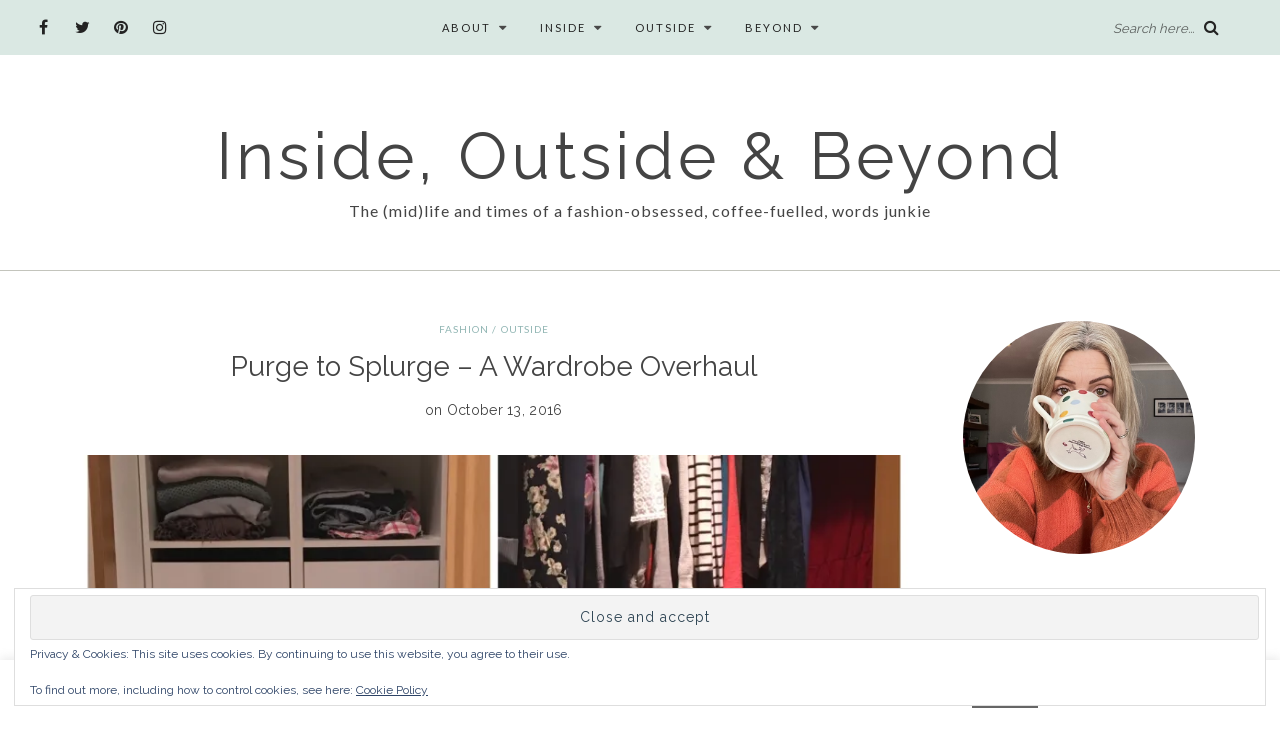

--- FILE ---
content_type: text/html; charset=UTF-8
request_url: https://insideoutsideandbeyond.com/purge-splurge-wardrobe-overhaul/
body_size: 29250
content:
<!DOCTYPE html>
<html lang="en-US">
<head>
	<meta charset="UTF-8">
	<meta name="viewport" content="width=device-width, initial-scale=1">		
    <title>Purge to Splurge &#8211; A Wardrobe Overhaul &#8211; Inside, Outside &amp; Beyond</title>
<meta name='robots' content='max-image-preview:large' />
<!-- Jetpack Site Verification Tags -->
<meta name="msvalidate.01" content="DE19B50D0F6412E3586ABAB577C9B6EF" />
<link rel='dns-prefetch' href='//stats.wp.com' />
<link rel='dns-prefetch' href='//fonts.googleapis.com' />
<link rel='dns-prefetch' href='//v0.wordpress.com' />
<link rel='preconnect' href='//i0.wp.com' />
<link rel="alternate" type="application/rss+xml" title="Inside, Outside &amp; Beyond &raquo; Feed" href="https://insideoutsideandbeyond.com/feed/" />
<link rel="alternate" type="application/rss+xml" title="Inside, Outside &amp; Beyond &raquo; Comments Feed" href="https://insideoutsideandbeyond.com/comments/feed/" />
<link rel="alternate" type="application/rss+xml" title="Inside, Outside &amp; Beyond &raquo; Purge to Splurge &#8211; A Wardrobe Overhaul Comments Feed" href="https://insideoutsideandbeyond.com/purge-splurge-wardrobe-overhaul/feed/" />
<link rel="alternate" title="oEmbed (JSON)" type="application/json+oembed" href="https://insideoutsideandbeyond.com/wp-json/oembed/1.0/embed?url=https%3A%2F%2Finsideoutsideandbeyond.com%2Fpurge-splurge-wardrobe-overhaul%2F" />
<link rel="alternate" title="oEmbed (XML)" type="text/xml+oembed" href="https://insideoutsideandbeyond.com/wp-json/oembed/1.0/embed?url=https%3A%2F%2Finsideoutsideandbeyond.com%2Fpurge-splurge-wardrobe-overhaul%2F&#038;format=xml" />
<style id='wp-img-auto-sizes-contain-inline-css' type='text/css'>
img:is([sizes=auto i],[sizes^="auto," i]){contain-intrinsic-size:3000px 1500px}
/*# sourceURL=wp-img-auto-sizes-contain-inline-css */
</style>
<link rel='stylesheet' id='pt-cv-public-style-css' href='https://insideoutsideandbeyond.com/wp-content/plugins/content-views-query-and-display-post-page/public/assets/css/cv.css?ver=4.2.1' type='text/css' media='all' />
<style id='wp-emoji-styles-inline-css' type='text/css'>

	img.wp-smiley, img.emoji {
		display: inline !important;
		border: none !important;
		box-shadow: none !important;
		height: 1em !important;
		width: 1em !important;
		margin: 0 0.07em !important;
		vertical-align: -0.1em !important;
		background: none !important;
		padding: 0 !important;
	}
/*# sourceURL=wp-emoji-styles-inline-css */
</style>
<style id='wp-block-library-inline-css' type='text/css'>
:root{--wp-block-synced-color:#7a00df;--wp-block-synced-color--rgb:122,0,223;--wp-bound-block-color:var(--wp-block-synced-color);--wp-editor-canvas-background:#ddd;--wp-admin-theme-color:#007cba;--wp-admin-theme-color--rgb:0,124,186;--wp-admin-theme-color-darker-10:#006ba1;--wp-admin-theme-color-darker-10--rgb:0,107,160.5;--wp-admin-theme-color-darker-20:#005a87;--wp-admin-theme-color-darker-20--rgb:0,90,135;--wp-admin-border-width-focus:2px}@media (min-resolution:192dpi){:root{--wp-admin-border-width-focus:1.5px}}.wp-element-button{cursor:pointer}:root .has-very-light-gray-background-color{background-color:#eee}:root .has-very-dark-gray-background-color{background-color:#313131}:root .has-very-light-gray-color{color:#eee}:root .has-very-dark-gray-color{color:#313131}:root .has-vivid-green-cyan-to-vivid-cyan-blue-gradient-background{background:linear-gradient(135deg,#00d084,#0693e3)}:root .has-purple-crush-gradient-background{background:linear-gradient(135deg,#34e2e4,#4721fb 50%,#ab1dfe)}:root .has-hazy-dawn-gradient-background{background:linear-gradient(135deg,#faaca8,#dad0ec)}:root .has-subdued-olive-gradient-background{background:linear-gradient(135deg,#fafae1,#67a671)}:root .has-atomic-cream-gradient-background{background:linear-gradient(135deg,#fdd79a,#004a59)}:root .has-nightshade-gradient-background{background:linear-gradient(135deg,#330968,#31cdcf)}:root .has-midnight-gradient-background{background:linear-gradient(135deg,#020381,#2874fc)}:root{--wp--preset--font-size--normal:16px;--wp--preset--font-size--huge:42px}.has-regular-font-size{font-size:1em}.has-larger-font-size{font-size:2.625em}.has-normal-font-size{font-size:var(--wp--preset--font-size--normal)}.has-huge-font-size{font-size:var(--wp--preset--font-size--huge)}.has-text-align-center{text-align:center}.has-text-align-left{text-align:left}.has-text-align-right{text-align:right}.has-fit-text{white-space:nowrap!important}#end-resizable-editor-section{display:none}.aligncenter{clear:both}.items-justified-left{justify-content:flex-start}.items-justified-center{justify-content:center}.items-justified-right{justify-content:flex-end}.items-justified-space-between{justify-content:space-between}.screen-reader-text{border:0;clip-path:inset(50%);height:1px;margin:-1px;overflow:hidden;padding:0;position:absolute;width:1px;word-wrap:normal!important}.screen-reader-text:focus{background-color:#ddd;clip-path:none;color:#444;display:block;font-size:1em;height:auto;left:5px;line-height:normal;padding:15px 23px 14px;text-decoration:none;top:5px;width:auto;z-index:100000}html :where(.has-border-color){border-style:solid}html :where([style*=border-top-color]){border-top-style:solid}html :where([style*=border-right-color]){border-right-style:solid}html :where([style*=border-bottom-color]){border-bottom-style:solid}html :where([style*=border-left-color]){border-left-style:solid}html :where([style*=border-width]){border-style:solid}html :where([style*=border-top-width]){border-top-style:solid}html :where([style*=border-right-width]){border-right-style:solid}html :where([style*=border-bottom-width]){border-bottom-style:solid}html :where([style*=border-left-width]){border-left-style:solid}html :where(img[class*=wp-image-]){height:auto;max-width:100%}:where(figure){margin:0 0 1em}html :where(.is-position-sticky){--wp-admin--admin-bar--position-offset:var(--wp-admin--admin-bar--height,0px)}@media screen and (max-width:600px){html :where(.is-position-sticky){--wp-admin--admin-bar--position-offset:0px}}

/*# sourceURL=wp-block-library-inline-css */
</style><style id='global-styles-inline-css' type='text/css'>
:root{--wp--preset--aspect-ratio--square: 1;--wp--preset--aspect-ratio--4-3: 4/3;--wp--preset--aspect-ratio--3-4: 3/4;--wp--preset--aspect-ratio--3-2: 3/2;--wp--preset--aspect-ratio--2-3: 2/3;--wp--preset--aspect-ratio--16-9: 16/9;--wp--preset--aspect-ratio--9-16: 9/16;--wp--preset--color--black: #000000;--wp--preset--color--cyan-bluish-gray: #abb8c3;--wp--preset--color--white: #ffffff;--wp--preset--color--pale-pink: #f78da7;--wp--preset--color--vivid-red: #cf2e2e;--wp--preset--color--luminous-vivid-orange: #ff6900;--wp--preset--color--luminous-vivid-amber: #fcb900;--wp--preset--color--light-green-cyan: #7bdcb5;--wp--preset--color--vivid-green-cyan: #00d084;--wp--preset--color--pale-cyan-blue: #8ed1fc;--wp--preset--color--vivid-cyan-blue: #0693e3;--wp--preset--color--vivid-purple: #9b51e0;--wp--preset--gradient--vivid-cyan-blue-to-vivid-purple: linear-gradient(135deg,rgb(6,147,227) 0%,rgb(155,81,224) 100%);--wp--preset--gradient--light-green-cyan-to-vivid-green-cyan: linear-gradient(135deg,rgb(122,220,180) 0%,rgb(0,208,130) 100%);--wp--preset--gradient--luminous-vivid-amber-to-luminous-vivid-orange: linear-gradient(135deg,rgb(252,185,0) 0%,rgb(255,105,0) 100%);--wp--preset--gradient--luminous-vivid-orange-to-vivid-red: linear-gradient(135deg,rgb(255,105,0) 0%,rgb(207,46,46) 100%);--wp--preset--gradient--very-light-gray-to-cyan-bluish-gray: linear-gradient(135deg,rgb(238,238,238) 0%,rgb(169,184,195) 100%);--wp--preset--gradient--cool-to-warm-spectrum: linear-gradient(135deg,rgb(74,234,220) 0%,rgb(151,120,209) 20%,rgb(207,42,186) 40%,rgb(238,44,130) 60%,rgb(251,105,98) 80%,rgb(254,248,76) 100%);--wp--preset--gradient--blush-light-purple: linear-gradient(135deg,rgb(255,206,236) 0%,rgb(152,150,240) 100%);--wp--preset--gradient--blush-bordeaux: linear-gradient(135deg,rgb(254,205,165) 0%,rgb(254,45,45) 50%,rgb(107,0,62) 100%);--wp--preset--gradient--luminous-dusk: linear-gradient(135deg,rgb(255,203,112) 0%,rgb(199,81,192) 50%,rgb(65,88,208) 100%);--wp--preset--gradient--pale-ocean: linear-gradient(135deg,rgb(255,245,203) 0%,rgb(182,227,212) 50%,rgb(51,167,181) 100%);--wp--preset--gradient--electric-grass: linear-gradient(135deg,rgb(202,248,128) 0%,rgb(113,206,126) 100%);--wp--preset--gradient--midnight: linear-gradient(135deg,rgb(2,3,129) 0%,rgb(40,116,252) 100%);--wp--preset--font-size--small: 13px;--wp--preset--font-size--medium: 20px;--wp--preset--font-size--large: 36px;--wp--preset--font-size--x-large: 42px;--wp--preset--spacing--20: 0.44rem;--wp--preset--spacing--30: 0.67rem;--wp--preset--spacing--40: 1rem;--wp--preset--spacing--50: 1.5rem;--wp--preset--spacing--60: 2.25rem;--wp--preset--spacing--70: 3.38rem;--wp--preset--spacing--80: 5.06rem;--wp--preset--shadow--natural: 6px 6px 9px rgba(0, 0, 0, 0.2);--wp--preset--shadow--deep: 12px 12px 50px rgba(0, 0, 0, 0.4);--wp--preset--shadow--sharp: 6px 6px 0px rgba(0, 0, 0, 0.2);--wp--preset--shadow--outlined: 6px 6px 0px -3px rgb(255, 255, 255), 6px 6px rgb(0, 0, 0);--wp--preset--shadow--crisp: 6px 6px 0px rgb(0, 0, 0);}:where(.is-layout-flex){gap: 0.5em;}:where(.is-layout-grid){gap: 0.5em;}body .is-layout-flex{display: flex;}.is-layout-flex{flex-wrap: wrap;align-items: center;}.is-layout-flex > :is(*, div){margin: 0;}body .is-layout-grid{display: grid;}.is-layout-grid > :is(*, div){margin: 0;}:where(.wp-block-columns.is-layout-flex){gap: 2em;}:where(.wp-block-columns.is-layout-grid){gap: 2em;}:where(.wp-block-post-template.is-layout-flex){gap: 1.25em;}:where(.wp-block-post-template.is-layout-grid){gap: 1.25em;}.has-black-color{color: var(--wp--preset--color--black) !important;}.has-cyan-bluish-gray-color{color: var(--wp--preset--color--cyan-bluish-gray) !important;}.has-white-color{color: var(--wp--preset--color--white) !important;}.has-pale-pink-color{color: var(--wp--preset--color--pale-pink) !important;}.has-vivid-red-color{color: var(--wp--preset--color--vivid-red) !important;}.has-luminous-vivid-orange-color{color: var(--wp--preset--color--luminous-vivid-orange) !important;}.has-luminous-vivid-amber-color{color: var(--wp--preset--color--luminous-vivid-amber) !important;}.has-light-green-cyan-color{color: var(--wp--preset--color--light-green-cyan) !important;}.has-vivid-green-cyan-color{color: var(--wp--preset--color--vivid-green-cyan) !important;}.has-pale-cyan-blue-color{color: var(--wp--preset--color--pale-cyan-blue) !important;}.has-vivid-cyan-blue-color{color: var(--wp--preset--color--vivid-cyan-blue) !important;}.has-vivid-purple-color{color: var(--wp--preset--color--vivid-purple) !important;}.has-black-background-color{background-color: var(--wp--preset--color--black) !important;}.has-cyan-bluish-gray-background-color{background-color: var(--wp--preset--color--cyan-bluish-gray) !important;}.has-white-background-color{background-color: var(--wp--preset--color--white) !important;}.has-pale-pink-background-color{background-color: var(--wp--preset--color--pale-pink) !important;}.has-vivid-red-background-color{background-color: var(--wp--preset--color--vivid-red) !important;}.has-luminous-vivid-orange-background-color{background-color: var(--wp--preset--color--luminous-vivid-orange) !important;}.has-luminous-vivid-amber-background-color{background-color: var(--wp--preset--color--luminous-vivid-amber) !important;}.has-light-green-cyan-background-color{background-color: var(--wp--preset--color--light-green-cyan) !important;}.has-vivid-green-cyan-background-color{background-color: var(--wp--preset--color--vivid-green-cyan) !important;}.has-pale-cyan-blue-background-color{background-color: var(--wp--preset--color--pale-cyan-blue) !important;}.has-vivid-cyan-blue-background-color{background-color: var(--wp--preset--color--vivid-cyan-blue) !important;}.has-vivid-purple-background-color{background-color: var(--wp--preset--color--vivid-purple) !important;}.has-black-border-color{border-color: var(--wp--preset--color--black) !important;}.has-cyan-bluish-gray-border-color{border-color: var(--wp--preset--color--cyan-bluish-gray) !important;}.has-white-border-color{border-color: var(--wp--preset--color--white) !important;}.has-pale-pink-border-color{border-color: var(--wp--preset--color--pale-pink) !important;}.has-vivid-red-border-color{border-color: var(--wp--preset--color--vivid-red) !important;}.has-luminous-vivid-orange-border-color{border-color: var(--wp--preset--color--luminous-vivid-orange) !important;}.has-luminous-vivid-amber-border-color{border-color: var(--wp--preset--color--luminous-vivid-amber) !important;}.has-light-green-cyan-border-color{border-color: var(--wp--preset--color--light-green-cyan) !important;}.has-vivid-green-cyan-border-color{border-color: var(--wp--preset--color--vivid-green-cyan) !important;}.has-pale-cyan-blue-border-color{border-color: var(--wp--preset--color--pale-cyan-blue) !important;}.has-vivid-cyan-blue-border-color{border-color: var(--wp--preset--color--vivid-cyan-blue) !important;}.has-vivid-purple-border-color{border-color: var(--wp--preset--color--vivid-purple) !important;}.has-vivid-cyan-blue-to-vivid-purple-gradient-background{background: var(--wp--preset--gradient--vivid-cyan-blue-to-vivid-purple) !important;}.has-light-green-cyan-to-vivid-green-cyan-gradient-background{background: var(--wp--preset--gradient--light-green-cyan-to-vivid-green-cyan) !important;}.has-luminous-vivid-amber-to-luminous-vivid-orange-gradient-background{background: var(--wp--preset--gradient--luminous-vivid-amber-to-luminous-vivid-orange) !important;}.has-luminous-vivid-orange-to-vivid-red-gradient-background{background: var(--wp--preset--gradient--luminous-vivid-orange-to-vivid-red) !important;}.has-very-light-gray-to-cyan-bluish-gray-gradient-background{background: var(--wp--preset--gradient--very-light-gray-to-cyan-bluish-gray) !important;}.has-cool-to-warm-spectrum-gradient-background{background: var(--wp--preset--gradient--cool-to-warm-spectrum) !important;}.has-blush-light-purple-gradient-background{background: var(--wp--preset--gradient--blush-light-purple) !important;}.has-blush-bordeaux-gradient-background{background: var(--wp--preset--gradient--blush-bordeaux) !important;}.has-luminous-dusk-gradient-background{background: var(--wp--preset--gradient--luminous-dusk) !important;}.has-pale-ocean-gradient-background{background: var(--wp--preset--gradient--pale-ocean) !important;}.has-electric-grass-gradient-background{background: var(--wp--preset--gradient--electric-grass) !important;}.has-midnight-gradient-background{background: var(--wp--preset--gradient--midnight) !important;}.has-small-font-size{font-size: var(--wp--preset--font-size--small) !important;}.has-medium-font-size{font-size: var(--wp--preset--font-size--medium) !important;}.has-large-font-size{font-size: var(--wp--preset--font-size--large) !important;}.has-x-large-font-size{font-size: var(--wp--preset--font-size--x-large) !important;}
/*# sourceURL=global-styles-inline-css */
</style>

<style id='classic-theme-styles-inline-css' type='text/css'>
/*! This file is auto-generated */
.wp-block-button__link{color:#fff;background-color:#32373c;border-radius:9999px;box-shadow:none;text-decoration:none;padding:calc(.667em + 2px) calc(1.333em + 2px);font-size:1.125em}.wp-block-file__button{background:#32373c;color:#fff;text-decoration:none}
/*# sourceURL=/wp-includes/css/classic-themes.min.css */
</style>
<link rel='stylesheet' id='social-share-style-file-css' href='https://insideoutsideandbeyond.com/wp-content/plugins/aileen-social-buttons/style.css?ver=6.9' type='text/css' media='all' />
<link rel='stylesheet' id='dashicons-css' href='https://insideoutsideandbeyond.com/wp-includes/css/dashicons.min.css?ver=6.9' type='text/css' media='all' />
<link rel='stylesheet' id='admin-bar-css' href='https://insideoutsideandbeyond.com/wp-includes/css/admin-bar.min.css?ver=6.9' type='text/css' media='all' />
<style id='admin-bar-inline-css' type='text/css'>

    /* Hide CanvasJS credits for P404 charts specifically */
    #p404RedirectChart .canvasjs-chart-credit {
        display: none !important;
    }
    
    #p404RedirectChart canvas {
        border-radius: 6px;
    }

    .p404-redirect-adminbar-weekly-title {
        font-weight: bold;
        font-size: 14px;
        color: #fff;
        margin-bottom: 6px;
    }

    #wpadminbar #wp-admin-bar-p404_free_top_button .ab-icon:before {
        content: "\f103";
        color: #dc3545;
        top: 3px;
    }
    
    #wp-admin-bar-p404_free_top_button .ab-item {
        min-width: 80px !important;
        padding: 0px !important;
    }
    
    /* Ensure proper positioning and z-index for P404 dropdown */
    .p404-redirect-adminbar-dropdown-wrap { 
        min-width: 0; 
        padding: 0;
        position: static !important;
    }
    
    #wpadminbar #wp-admin-bar-p404_free_top_button_dropdown {
        position: static !important;
    }
    
    #wpadminbar #wp-admin-bar-p404_free_top_button_dropdown .ab-item {
        padding: 0 !important;
        margin: 0 !important;
    }
    
    .p404-redirect-dropdown-container {
        min-width: 340px;
        padding: 18px 18px 12px 18px;
        background: #23282d !important;
        color: #fff;
        border-radius: 12px;
        box-shadow: 0 8px 32px rgba(0,0,0,0.25);
        margin-top: 10px;
        position: relative !important;
        z-index: 999999 !important;
        display: block !important;
        border: 1px solid #444;
    }
    
    /* Ensure P404 dropdown appears on hover */
    #wpadminbar #wp-admin-bar-p404_free_top_button .p404-redirect-dropdown-container { 
        display: none !important;
    }
    
    #wpadminbar #wp-admin-bar-p404_free_top_button:hover .p404-redirect-dropdown-container { 
        display: block !important;
    }
    
    #wpadminbar #wp-admin-bar-p404_free_top_button:hover #wp-admin-bar-p404_free_top_button_dropdown .p404-redirect-dropdown-container {
        display: block !important;
    }
    
    .p404-redirect-card {
        background: #2c3338;
        border-radius: 8px;
        padding: 18px 18px 12px 18px;
        box-shadow: 0 2px 8px rgba(0,0,0,0.07);
        display: flex;
        flex-direction: column;
        align-items: flex-start;
        border: 1px solid #444;
    }
    
    .p404-redirect-btn {
        display: inline-block;
        background: #dc3545;
        color: #fff !important;
        font-weight: bold;
        padding: 5px 22px;
        border-radius: 8px;
        text-decoration: none;
        font-size: 17px;
        transition: background 0.2s, box-shadow 0.2s;
        margin-top: 8px;
        box-shadow: 0 2px 8px rgba(220,53,69,0.15);
        text-align: center;
        line-height: 1.6;
    }
    
    .p404-redirect-btn:hover {
        background: #c82333;
        color: #fff !important;
        box-shadow: 0 4px 16px rgba(220,53,69,0.25);
    }
    
    /* Prevent conflicts with other admin bar dropdowns */
    #wpadminbar .ab-top-menu > li:hover > .ab-item,
    #wpadminbar .ab-top-menu > li.hover > .ab-item {
        z-index: auto;
    }
    
    #wpadminbar #wp-admin-bar-p404_free_top_button:hover > .ab-item {
        z-index: 999998 !important;
    }
    

			.admin-bar {
				position: inherit !important;
				top: auto !important;
			}
			.admin-bar .goog-te-banner-frame {
				top: 32px !important
			}
			@media screen and (max-width: 782px) {
				.admin-bar .goog-te-banner-frame {
					top: 46px !important;
				}
			}
			@media screen and (max-width: 480px) {
				.admin-bar .goog-te-banner-frame {
					position: absolute;
				}
			}
		
/*# sourceURL=admin-bar-inline-css */
</style>
<link rel='stylesheet' id='cookie-law-info-css' href='https://insideoutsideandbeyond.com/wp-content/plugins/cookie-law-info/legacy/public/css/cookie-law-info-public.css?ver=3.3.9.1' type='text/css' media='all' />
<link rel='stylesheet' id='cookie-law-info-gdpr-css' href='https://insideoutsideandbeyond.com/wp-content/plugins/cookie-law-info/legacy/public/css/cookie-law-info-gdpr.css?ver=3.3.9.1' type='text/css' media='all' />
<link rel='stylesheet' id='pc_google_analytics-frontend-css' href='https://insideoutsideandbeyond.com/wp-content/plugins/pc-google-analytics/assets/css/frontend.css?ver=1.0.0' type='text/css' media='all' />
<link rel='stylesheet' id='aileen-fonts-css' href='//fonts.googleapis.com/css?family=Cookie%7CDancing+Script%3A400%2C700%7CAlice%7CKarla%3A400%2C400i%2C700%2C700i%7CRoboto+Slab%3A400%2C700%7COpen+Sans%7CMr+Dafoe%7CKalam%3A400%2C700%7CPoppins%3A300%2C300i%2C400%2C400i%2C500%2C500i%2C600%2C600i%7CCrimson+Text%3A400%2C400i%2C600%2C600i%7CMuli%3A400%2C400i%2C600%2C600i%2C700%2C700i%2C800%2C800i%7CAmiri%3A400%2C400i%2C700%2C700i%7CDroid+Serif%3A400%2C400italic%2C700%2C700italic%7CRoboto%7CPT+Sans%7CLobster%7CJosefin+Sans%7CPacifico%7CCourgette%7CHandlee%7CPlayfair+Display%3A400%2C400italic%2C700%2C700italic%7CWork+Sans%3A400%2C500%7CMontserrat%3A400%2C700%7CSource+Serif+Pro%3A400%2C700%7COswald%3A400%2C300%2C700%7CArchivo+Narrow%3A400%2C400italic%2C700%2C700italic%7CLora%3A400%2C700%2C400italic%2C700italic%7COld+Standard+TT%3A400%2C700%2C400italic%7CRaleway%3A300%2C400%2C500%2C600%2C700%7CLato%3A400%2C400italic%2C300%2C300italic%2C700%2C700italic%7CPT+Sans%3A400%2C400italic%2C700%2C700italic%7CLora%3A400%2C400italic%2C700%2C700italic%7CLibre+Baskerville%3A400%2C400italic%2C700%7CJosefin+Slab%3A400%2C400italic%2C600%2C600italic%2C700%2C700italic%7CSource+Sans+Pro%3A400%2C400italic%2C700%2C700italic%7CPT+Serif%3A400%2C400italic%2C700%2C700italic%7CNoto+Serif%3A400%2C400italic%2C700%2C700italic%7CJosefin+Sans%3A400%2C400italic%2C700%2C700italic%7CQuicksand%3A400%2C700%7CQuestrial%7CComfortaa%3A400%2C700%7CCinzel%3A400%2C700%7CPontano+Sans%7CQuattrocento+Sans%3A400%2C700%2C400italic%2C700italic%7CMerriweather%3A300%2C400%2C700%7CVarela+Round%7CAlegreya%3A400%2C400italic%2C700%2C700italic%7CEB+Garamond%7CPlayfair+Display+SC%3A400%2C400italic%2C700%2C700italic%7CArapey%3A400%2C400italic%7CPrata%7CRufina%3A400%2C700%7CActor%7CAlegreya%3A400%2C400i%2C700%2C700i%2C900%2C900i%7CAlex+Brush%7CAmatic+SC%7CAmiko%3A400%2C600%2C700%7CArchitects+Daughter%7CArsenal%3A400%2C400i%2C700%2C700i%7CArvo%3A400%2C400i%2C700%2C700i%7CBad+Script%7CBaloo%7CCardo%3A400%2C400i%2C700%7CChanga+One%3A400%2C400i%7CChonburi%7CCinzel%3A400%2C700%2C900%7CCormorant+Garamond%3A400%2C400i%2C700%2C700i%7CDosis%3A400%2C700%2C800%7CEB+Garamond%7CFrank+Ruhl+Libre%3A300%2C400%2C700%2C900%7CGreat+Vibes%7CIndie+Flower%7CJust+Another+Hand%7CLobster+Two%3A400%2C400i%2C700%2C700i&#038;ver=1' type='text/css' media='all' />
<link rel='stylesheet' id='bootstrap-css' href='https://insideoutsideandbeyond.com/wp-content/themes/aileen/css/bootstrap.css?ver=6.9' type='text/css' media='all' />
<link rel='stylesheet' id='aileen-style-css' href='https://insideoutsideandbeyond.com/wp-content/themes/aileen/css/main.css?ver=6.9' type='text/css' media='all' />
<link rel='stylesheet' id='owl-carousel-css' href='https://insideoutsideandbeyond.com/wp-content/themes/aileen/css/owl.carousel.css?ver=6.9' type='text/css' media='all' />
<link rel='stylesheet' id='font-awesome-css' href='https://insideoutsideandbeyond.com/wp-content/themes/aileen/css/font-awesome.min.css?ver=6.9' type='text/css' media='all' />
<link rel='stylesheet' id='custom-style-css' href='https://insideoutsideandbeyond.com/wp-content/themes/aileen/style.css?ver=6.9' type='text/css' media='all' />
<style id='custom-style-inline-css' type='text/css'>

	
		#post-nav {
			border-top: none; padding-top:15px;
		}
	
		body { 
			color:#494949 !important; font-family: Raleway; font-size: 14px; line-height: 26px; font-style:normal; 		font-weight:normal; letter-spacing: 0px;
		}
		
		.widget .tagcloud a , .tagcloud a {font-family: Raleway; font-size: 14px !important; line-height: 26px; font-style:normal; 		font-weight:normal; letter-spacing: 0px;}
		
		h1, h1.entry-title, #home_carousel .slider-entry-title {
			font-family:Raleway; font-size:28px; line-height: 44px; font-style:normal; font-weight:normal ; letter-spacing: 0px;
		}
				
		h2, h2.entry-title, .slider-entry-title, .woocommerce ul.products li.product .woocommerce-loop-product__title  {
			font-family:Lato; font-size:20px; line-height: 34px ; font-style:normal; font-weight:normal; letter-spacing: 0px;
		}
	
		h3 {
			font-family:Raleway; font-size:12px; line-height: 20px; font-style:normal; font-weight:normal; letter-spacing: 1px;
		}
	
		h4, .related.products .woo-product-title, .woocommerce .mini_cart_item {
			font-family:Lato; font-size:14px; line-height: 26px; font-style:normal; font-weight:normal; letter-spacing: 0px;
		}
	
		h5,  .entry-meta, .woocommerce-review__published-date  {
			font-family:Raleway; font-size:14px; line-height: 20px ; font-style:normal; font-weight:normal; letter-spacing: 0.3px;
		}
	
		h6, .entry-cat a, .comment-reply-link, .read-more a, .woocommerce-review__author, .woocommerce a.button  {
			font-family:Lato; font-size:10px !important; line-height: 16px; font-style:normal; font-weight:normal; letter-spacing: 1px;
		}
		
		.navbar-nav > li > a,  .dropdown-menu a {
			font-family:Lato; font-size:11px; line-height: 18px; font-style:normal; font-weight:normal; letter-spacing: 2px;
		}
		
		#site-title a {
			font-family:Raleway; font-size:65px; line-height: 82px; font-style:normal; font-weight:normal ; letter-spacing: 4px;
		}
				
		.site-description {
			font-family:Lato; font-size:16px; line-height: 28px; font-style:normal; font-weight:normal ; letter-spacing: 1px;
		}
	
		a:hover { 
			color:  #111111 ;
		}
			
		a, blockquote:before, span.post-nav-title, .social-icons a:hover, .header-right .fa:hover, .blog.sticky .entry-title:after  { 
			color:  #90b5b3;
		} 
		
		
		
		.read-more a:hover, a.aileen-link:hover, .widget a.social-icon:hover, .product .add_to_cart_button:hover, .about-find-more a:hover,  #search-form #searchsubmit:hover,  .widget .tagcloud a:hover {
			background: #111111 ; color:#fff !important;
		}
		
		.go-top:hover, .woocommerce ul.products li.product .button, .woocommerce div.product form.cart .button:hover, .page_navi a:hover, a.page-numbers:hover, span.page-numbers.dots:hover, .woocommerce nav.woocommerce-pagination ul li a:hover {
			background: #90b5b3; color:#fff;
		}
		
		#site-title a {
				color: #444444;
		}
		
		.site-description {
			color: #444444;
		}
		
		.entry-meta, .entry-meta a {
			color: #444444;
		}
		
		.owl-dot.active, .post-sticky-icon span, .post-sticky-label span, .read-more a,   .recent-post-thumb .count, input#submit:hover, .top-shop-count, #search-form #searchsubmit, .author-label {
			background:#90b5b3;
		}
		
		.widget-title, .related-title, .commentlist .comments-title, .comment-reply-title, .wrapper-archive-block .widget-title, .wrapper-search-block .widget-title, .related.products .widget-title, .instagram-widget-container .widget-title {
			background: #dae8e3;
		}
		
		.widget-title h3, .widget-title, .related-title h3, #reply-title, .woocommerce #reviews h3, .commentlist .comments-title, .comment-reply-title, .wrapper-archive-block .widget-title, .wrapper-search-block .widget-title,  .related.products .widget-title, .instagram-widget-container .widget-title {
			color: #595959;
		}
		
		 .entry-title, .entry-title a, .widget-title, .mc4wp-form h3, .authorbox h3, .related-title, .recent-post-overlay a,   .page-numbers li span, .comment-reply-title, .commentlist h5, .relatedposts  h4 a, .recent-posts-list-title  a, h6.com-author, h6.com-author a, .aboutme-content h3, .gallery-caption, .wp-caption-text, .null-instagram-feed p.clear a, .aileen_recent_list h5 a, .related-overlay p a, .desc-list-post h3, .wp-pagenavi a, a.page-numbers, span.page-numbers.dots, .comment-reply-link, .info-blocks-item  h5,  .post-previous a, .post-next a, .quote-source a, .widget  .social-icons a,   .cart_item .product-name a, .aileen-social-sharing span, .tags-title  {
			color: #444444;
		}
		.header-slider .slider-entry-title a, .widget_archive li a, .widget_categories li a, .widget_pages li a, .widget_meta li a, .widget_recent_entries li a,  h1, h2, h3, h4, h5, h6, .previous_posts_link a, .next_posts_link a, .prev.page-numbers a, #sidebar .widget.widget_nav_menu ul li a {
			color:  #444444 ;
		}
	
		#logo {padding:60px 0px 45px 0px;}
		
		#logo img {
			max-width:360px;
		}
	
		.woocommerce div.product form.cart .button,   input[type='reset'], input[type='submit'], button[type='submit'], input#submit, .page_navi .current, .page-numbers.current, .go-top,   .bypostauthor cite span {
			background:#c3c4bc; color:#fff;
		}
		.top-main-menu, .is-sticky, .is-sticky .top-main-menu {
			background: #dae8e3;
		}
	
		.navbar-nav > li > a, navbar-toggle, .is-sticky  a, .navbar-default .navbar-toggle, .social-icons a, .header-right .fa, .header-right a, .navbar-default .navbar-nav > .active > a { 
			color:  #232323;
		} 
		
 .navbar-collapse.collapse.in  .navbar-nav>li, .dropdown-menu > li {
			border-top:1px solid #edddd3;
		}
		
		 .comment .comment-single {border-bottom:1px solid #edddd3;}
		
		.dropdown-menu > li > a, .dropdown-menu > li > a:hover { 
			color:  #232323 !important;
		}  
		.dropdown-menu, .navbar-nav .open .dropdown-menu  {
			background:#c3c4bc; 
		}
	
  
		.footer {display:block;}
	
		.footer {
			background:#dae8e3 !important; color:  #191919;
		}
		
		.footer, .footer a, .footer strong, .footer b,.footer input[placeholder], .footer textarea[placeholder], .footer h1, .footer h2, .footer h3, .footer h4, .footer h5, .footer h6, .footer-social-block .social-icons a {
			color:  #191919;
		}
	
		.copyright  {
			background:#dae8e3; color:  #363636;
		}
	
		.copyright a {
			color:  #363636;
		}
		
		.mc4wp-form { 
			background:#f2f2f2; 
		}
		
		.mc4wp-form, .mc4wp-form b, .mc4wp-form  h1, .mc4wp-form  h2, .mc4wp-form  h3, .mc4wp-form  h4, .mc4wp-form  h5, .mc4wp-form  h6 {
			color:  #000000 !important;
		}
		
		.author-block {
			background:#f7f7f7; color:#111111;
		}
		
		.authorbox h2 {color:#111111;}
		
		td, th  {
			border-top: 1px solid #c3c4bc;
		}
		table,    .widget_calendar table td, .desc-list-post, .single .header-wrapper, .page .header-wrapper, .widget ul li, .woocommerce-MyAccount-navigation li, .woocommerce div.product form.cart .group_table td  { 
			border-bottom: 1px solid #c3c4bc;
		}
		
		 .authorbox, .woocommerce-MyAccount-navigation {
			border: 1px solid #c3c4bc;
		}
				
		.woocommerce ul.cart_list li a, .woocommerce.widget a, .woocommerce-MyAccount-navigation li  a {
			color: #444444;
		}
		
		.woocommerce .onsale, .woocommerce span.onsale, .woocommerce nav.woocommerce-pagination ul li span {
			background: #c3c4bc !important; color:#fff !important;
		}
		
		.woocommerce ul.products li.product .button:hover, .woocommerce button.button:hover {
			background:#111111; color:#fff;
		}
		
		
		.woocommerce ul.cart_list li, .woocommerce ul.product_list_widget li {
			border-bottom:1px solid #c3c4bc;
		}
		
		.woocommerce div.product .woocommerce-tabs ul.tabs li.active, .woocommerce button.button {
			background:#90b5b3; color:#fff;
		}
		
		.woocommerce .star-rating span {
			color:#90b5b3;
		}
				
		.woocommerce div.product p.price, .woocommerce div.product span.price, .woocommerce ul.products li.product .price {
			color: #444444;
		}
		
		.woocommerce #respond input#submit.alt, .woocommerce a.button, .woocommerce .woocommerce-message .button,.woocommerce-cart .wc-proceed-to-checkout a.checkout-button, .woocommerce button.button.alt, .button.wc-backward {
			background:#c3c4bc; color:#fff;
		}
		.woocommerce button.button.alt:hover, .woocommerce a.button:hover, .woocommerce-cart .wc-proceed-to-checkout a.checkout-button:hover, .button.wc-backward:hover {
			background:#90b5b3; color:#fff;
		}
		
		@media screen and (min-width: 991px) {
			.dropdown .dropdown-menu .dropdown-menu li {border-left:1px solid #edddd3;}
			
		}
		@media screen and (max-width: 768px) {
			.slider-entry-title {
			font-family:Lato; font-size:20px; line-height: 34px ; font-style:normal; font-weight:normal; letter-spacing: 0px;
		}
		}
		
		@media screen and (max-width: 991px) {
			
		
			.navbar-nav > li {
				background:#c3c4bc;
			}
	
			.navbar-nav > li > a { 
				color:  #232323 !important;
			} 
			
			h1.entry-title, h1.page-title, #home_carousel .slider-entry-title {font-family:Lato!important; font-size:20px !important; line-height: 34px!important; font-style:normal!important; font-weight:normal !important;}
			
			.header-slider .read-more {display:none;}
		}
		
		
	
/*# sourceURL=custom-style-inline-css */
</style>
<link rel='stylesheet' id='jetpack-subscriptions-css' href='https://insideoutsideandbeyond.com/wp-content/plugins/jetpack/_inc/build/subscriptions/subscriptions.min.css?ver=15.4' type='text/css' media='all' />
<link rel='stylesheet' id='wpgdprc-front-css-css' href='https://insideoutsideandbeyond.com/wp-content/plugins/wp-gdpr-compliance/Assets/css/front.css?ver=1706581502' type='text/css' media='all' />
<style id='wpgdprc-front-css-inline-css' type='text/css'>
:root{--wp-gdpr--bar--background-color: #000000;--wp-gdpr--bar--color: #ffffff;--wp-gdpr--button--background-color: #000000;--wp-gdpr--button--background-color--darken: #000000;--wp-gdpr--button--color: #ffffff;}
/*# sourceURL=wpgdprc-front-css-inline-css */
</style>
<link rel='stylesheet' id='otw-shortcode-general_foundicons-css' href='https://insideoutsideandbeyond.com/wp-content/plugins/dropcaps-shortcodes-and-widget/include/otw_components/otw_shortcode/css/general_foundicons.css?ver=6.9' type='text/css' media='all' />
<link rel='stylesheet' id='otw-shortcode-social_foundicons-css' href='https://insideoutsideandbeyond.com/wp-content/plugins/dropcaps-shortcodes-and-widget/include/otw_components/otw_shortcode/css/social_foundicons.css?ver=6.9' type='text/css' media='all' />
<link rel='stylesheet' id='otw-shortcode-css' href='https://insideoutsideandbeyond.com/wp-content/plugins/dropcaps-shortcodes-and-widget/include/otw_components/otw_shortcode/css/otw_shortcode.css?ver=6.9' type='text/css' media='all' />
<link rel='stylesheet' id='sharedaddy-css' href='https://insideoutsideandbeyond.com/wp-content/plugins/jetpack/modules/sharedaddy/sharing.css?ver=15.4' type='text/css' media='all' />
<link rel='stylesheet' id='social-logos-css' href='https://insideoutsideandbeyond.com/wp-content/plugins/jetpack/_inc/social-logos/social-logos.min.css?ver=15.4' type='text/css' media='all' />
<script type="text/javascript" src="https://insideoutsideandbeyond.com/wp-includes/js/jquery/jquery.min.js?ver=3.7.1" id="jquery-core-js"></script>
<script type="text/javascript" src="https://insideoutsideandbeyond.com/wp-includes/js/jquery/jquery-migrate.min.js?ver=3.4.1" id="jquery-migrate-js"></script>
<script type="text/javascript" id="cookie-law-info-js-extra">
/* <![CDATA[ */
var Cli_Data = {"nn_cookie_ids":[],"cookielist":[],"non_necessary_cookies":[],"ccpaEnabled":"","ccpaRegionBased":"","ccpaBarEnabled":"","strictlyEnabled":["necessary","obligatoire"],"ccpaType":"gdpr","js_blocking":"","custom_integration":"","triggerDomRefresh":"","secure_cookies":""};
var cli_cookiebar_settings = {"animate_speed_hide":"500","animate_speed_show":"500","background":"#fff","border":"#444","border_on":"","button_1_button_colour":"#666666","button_1_button_hover":"#525252","button_1_link_colour":"#fff","button_1_as_button":"1","button_1_new_win":"","button_2_button_colour":"#333","button_2_button_hover":"#292929","button_2_link_colour":"#444","button_2_as_button":"","button_2_hidebar":"","button_3_button_colour":"#000","button_3_button_hover":"#000000","button_3_link_colour":"#fff","button_3_as_button":"1","button_3_new_win":"","button_4_button_colour":"#000","button_4_button_hover":"#000000","button_4_link_colour":"#fff","button_4_as_button":"1","button_7_button_colour":"#61a229","button_7_button_hover":"#4e8221","button_7_link_colour":"#fff","button_7_as_button":"1","button_7_new_win":"","font_family":"inherit","header_fix":"","notify_animate_hide":"1","notify_animate_show":"","notify_div_id":"#cookie-law-info-bar","notify_position_horizontal":"right","notify_position_vertical":"bottom","scroll_close":"","scroll_close_reload":"","accept_close_reload":"","reject_close_reload":"","showagain_tab":"1","showagain_background":"#fff","showagain_border":"#000","showagain_div_id":"#cookie-law-info-again","showagain_x_position":"100px","text":"#6b6b6b","show_once_yn":"","show_once":"10000","logging_on":"","as_popup":"","popup_overlay":"1","bar_heading_text":"","cookie_bar_as":"banner","popup_showagain_position":"bottom-right","widget_position":"left"};
var log_object = {"ajax_url":"https://insideoutsideandbeyond.com/wp-admin/admin-ajax.php"};
//# sourceURL=cookie-law-info-js-extra
/* ]]> */
</script>
<script type="text/javascript" src="https://insideoutsideandbeyond.com/wp-content/plugins/cookie-law-info/legacy/public/js/cookie-law-info-public.js?ver=3.3.9.1" id="cookie-law-info-js"></script>
<script type="text/javascript" src="https://insideoutsideandbeyond.com/wp-content/plugins/pc-google-analytics/assets/js/frontend.min.js?ver=1.0.0" id="pc_google_analytics-frontend-js"></script>
<script type="text/javascript" id="wpgdprc-front-js-js-extra">
/* <![CDATA[ */
var wpgdprcFront = {"ajaxUrl":"https://insideoutsideandbeyond.com/wp-admin/admin-ajax.php","ajaxNonce":"a44c5d8b21","ajaxArg":"security","pluginPrefix":"wpgdprc","blogId":"1","isMultiSite":"","locale":"en_US","showSignUpModal":"","showFormModal":"","cookieName":"wpgdprc-consent","consentVersion":"","path":"/","prefix":"wpgdprc"};
//# sourceURL=wpgdprc-front-js-js-extra
/* ]]> */
</script>
<script type="text/javascript" src="https://insideoutsideandbeyond.com/wp-content/plugins/wp-gdpr-compliance/Assets/js/front.min.js?ver=1706581502" id="wpgdprc-front-js-js"></script>
<link rel="https://api.w.org/" href="https://insideoutsideandbeyond.com/wp-json/" /><link rel="alternate" title="JSON" type="application/json" href="https://insideoutsideandbeyond.com/wp-json/wp/v2/posts/244" /><link rel="EditURI" type="application/rsd+xml" title="RSD" href="https://insideoutsideandbeyond.com/xmlrpc.php?rsd" />
<meta name="generator" content="WordPress 6.9" />
<link rel="canonical" href="https://insideoutsideandbeyond.com/purge-splurge-wardrobe-overhaul/" />
<link rel='shortlink' href='https://wp.me/p7UarT-3W' />
		<script type="text/javascript" async defer data-pin-color="red"  data-pin-hover="true"
			src="https://insideoutsideandbeyond.com/wp-content/plugins/pinterest-pin-it-button-on-image-hover-and-post/js/pinit.js"></script>
			<style>img#wpstats{display:none}</style>
		
        <script type="text/javascript">
            var jQueryMigrateHelperHasSentDowngrade = false;

			window.onerror = function( msg, url, line, col, error ) {
				// Break out early, do not processing if a downgrade reqeust was already sent.
				if ( jQueryMigrateHelperHasSentDowngrade ) {
					return true;
                }

				var xhr = new XMLHttpRequest();
				var nonce = 'fc6154c957';
				var jQueryFunctions = [
					'andSelf',
					'browser',
					'live',
					'boxModel',
					'support.boxModel',
					'size',
					'swap',
					'clean',
					'sub',
                ];
				var match_pattern = /\)\.(.+?) is not a function/;
                var erroredFunction = msg.match( match_pattern );

                // If there was no matching functions, do not try to downgrade.
                if ( null === erroredFunction || typeof erroredFunction !== 'object' || typeof erroredFunction[1] === "undefined" || -1 === jQueryFunctions.indexOf( erroredFunction[1] ) ) {
                    return true;
                }

                // Set that we've now attempted a downgrade request.
                jQueryMigrateHelperHasSentDowngrade = true;

				xhr.open( 'POST', 'https://insideoutsideandbeyond.com/wp-admin/admin-ajax.php' );
				xhr.setRequestHeader( 'Content-Type', 'application/x-www-form-urlencoded' );
				xhr.onload = function () {
					var response,
                        reload = false;

					if ( 200 === xhr.status ) {
                        try {
                        	response = JSON.parse( xhr.response );

                        	reload = response.data.reload;
                        } catch ( e ) {
                        	reload = false;
                        }
                    }

					// Automatically reload the page if a deprecation caused an automatic downgrade, ensure visitors get the best possible experience.
					if ( reload ) {
						location.reload();
                    }
				};

				xhr.send( encodeURI( 'action=jquery-migrate-downgrade-version&_wpnonce=' + nonce ) );

				// Suppress error alerts in older browsers
				return true;
			}
        </script>

		
<!-- Jetpack Open Graph Tags -->
<meta property="og:type" content="article" />
<meta property="og:title" content="Purge to Splurge &#8211; A Wardrobe Overhaul" />
<meta property="og:url" content="https://insideoutsideandbeyond.com/purge-splurge-wardrobe-overhaul/" />
<meta property="og:description" content="Crimson leaves, crisp mornings, and&#8230;dirty windows. Yes, it&#8217;s officially autumn, there&#8217;s no doubt about that. Remind me why all the windows suddenly look like something out of Hamm…" />
<meta property="article:published_time" content="2016-10-13T06:30:02+00:00" />
<meta property="article:modified_time" content="2019-05-06T11:40:30+00:00" />
<meta property="og:site_name" content="Inside, Outside &amp; Beyond" />
<meta property="og:image" content="https://i0.wp.com/insideoutsideandbeyond.com/wp-content/uploads/2016/10/img_2631.jpg?fit=1200%2C1200&#038;ssl=1" />
<meta property="og:image:width" content="1200" />
<meta property="og:image:height" content="1200" />
<meta property="og:image:alt" content="" />
<meta property="og:locale" content="en_US" />
<meta name="twitter:site" content="@SuzanneWTweets" />
<meta name="twitter:text:title" content="Purge to Splurge &#8211; A Wardrobe Overhaul" />
<meta name="twitter:image" content="https://i0.wp.com/insideoutsideandbeyond.com/wp-content/uploads/2016/10/img_2631.jpg?fit=1200%2C1200&#038;ssl=1&#038;w=640" />
<meta name="twitter:card" content="summary_large_image" />

<!-- End Jetpack Open Graph Tags -->
<link rel="icon" href="https://i0.wp.com/insideoutsideandbeyond.com/wp-content/uploads/2016/09/cropped-photo.jpg?fit=32%2C32&#038;ssl=1" sizes="32x32" />
<link rel="icon" href="https://i0.wp.com/insideoutsideandbeyond.com/wp-content/uploads/2016/09/cropped-photo.jpg?fit=192%2C192&#038;ssl=1" sizes="192x192" />
<link rel="apple-touch-icon" href="https://i0.wp.com/insideoutsideandbeyond.com/wp-content/uploads/2016/09/cropped-photo.jpg?fit=180%2C180&#038;ssl=1" />
<meta name="msapplication-TileImage" content="https://i0.wp.com/insideoutsideandbeyond.com/wp-content/uploads/2016/09/cropped-photo.jpg?fit=270%2C270&#038;ssl=1" />
	<!-- Shopr 3.1.11 -->
	<script>
		var shopr_mosaic_ids = [], shopr_mosaic_filters = [], shopr_columns = 4;
	</script>
		
 <link rel='stylesheet' id='jetpack-top-posts-widget-css' href='https://insideoutsideandbeyond.com/wp-content/plugins/jetpack/modules/widgets/top-posts/style.css?ver=20141013' type='text/css' media='all' />
<link rel='stylesheet' id='eu-cookie-law-style-css' href='https://insideoutsideandbeyond.com/wp-content/plugins/jetpack/modules/widgets/eu-cookie-law/style.css?ver=15.4' type='text/css' media='all' />
</head>

<body class="wp-singular post-template-default single single-post postid-244 single-format-standard wp-theme-aileen" id="o-wrapper">
<div class="loader-body"></div>

<!-- HEADER -->
<!-- Main Menu-->
<div class="row top-main-menu">
		
	<!-- Social Icons -->
	<div class="col-md-2 col-xs-10 header-left">
				
		<div class="top-header-social">
				<div class="social-icons">
	
		
													<p class="social-media-icon"><a class="social-icon facebook" href="https://www.facebook.com/midlifeunplugged/" title="Facebook" target="blank"><i class="fa fa-facebook"></i></a></p>
												
													<p class="social-media-icon"><a class="social-icon twitter" href="https://twitter.com/suzannewtweets" title="Twitter" target="blank"><i class="fa fa-twitter"></i></a></p>
												
													<p class="social-media-icon"><a class="social-icon pinterest" href="https://www.pinterest.co.uk/suzanneiob/" title="Pinterest" target="blank"><i class="fa fa-pinterest"></i></a></p>
												
													<p class="social-media-icon"><a class="social-icon instagram"  href="https://instagram.com/suzanne_insideout" title="Instagram" target="blank"><i class="fa fa-instagram"></i></a></p>
																		
													<p class="social-media-icon"><a class="social-icon bloglovin"  href="https://www.bloglovin.com/blogs/inside-outside-beyond-18254453" title="Bloglovin" target="blank"><i class="fa fa-heart"></i></a></p>
												
												
												
												
						
						<!-- Search Content -->
										
							<p class="mobile-search-icon"><a href="#" class="top-search-button social-icon search-icon"><i class="fa fa-search" aria-hidden="true"></i></a></p>
				
							<div class="full-screen-search">
								<button type="button" class="close full-screen-search-close" >X</button>
								<form role="search" method="get" action="https://insideoutsideandbeyond.com/" class="full-screen-search-form">
								<div class="full-screen-search-container">
									<input type="text" name="s" placeholder="Type and hit enter..." class="full-screen-search-input" />
								</div>
								</form>
							</div>
												
	</div>
		</div>
		</div>
			
	<!-- Navigation -->	
	<div class="col-md-8 col-xs-12 top-menu-panel centered no-padding">
		<nav class="navbar navbar-default navbar-static">
						<div class="navbar-header">
				<button type="button" class="navbar-toggle collapsed" data-toggle="collapse" data-target="#navbar-upper">
					<i class="fa fa-bars"></i>
				</button>
			</div>
			 
				
			<div class="collapse navbar-collapse" id="navbar-upper">    
				<div class="menu-header-menu-container"><ul id="menu-header-menu" class="nav navbar-nav "><li id="menu-item-21" class="menu-item menu-item-type-post_type menu-item-object-page menu-item-has-children menu-item-21 dropdown"><a title="About" href="https://insideoutsideandbeyond.com/about-me/" data-toggle="dropdown" class="dropdown-toggle" aria-haspopup="true">About </a>
<ul role="menu" class=" dropdown-menu">
	<li id="menu-item-3596" class="menu-item menu-item-type-post_type menu-item-object-page menu-item-3596"><a title="Privacy Policy" href="https://insideoutsideandbeyond.com/about-me/privacy-policy/">Privacy Policy</a></li>
</ul>
</li>
<li id="menu-item-30" class="menu-item menu-item-type-post_type menu-item-object-page menu-item-has-children menu-item-30 dropdown"><a title="Inside" href="https://insideoutsideandbeyond.com/inside/" data-toggle="dropdown" class="dropdown-toggle" aria-haspopup="true">Inside </a>
<ul role="menu" class=" dropdown-menu">
	<li id="menu-item-1223" class="menu-item menu-item-type-taxonomy menu-item-object-category menu-item-1223"><a title="Soul-Searching" href="https://insideoutsideandbeyond.com/category/soul-searching-2/">Soul-Searching</a></li>
	<li id="menu-item-1233" class="menu-item menu-item-type-taxonomy menu-item-object-category menu-item-1233"><a title="Opinions" href="https://insideoutsideandbeyond.com/category/opinions/">Opinions</a></li>
</ul>
</li>
<li id="menu-item-7197" class="menu-item menu-item-type-post_type menu-item-object-page menu-item-has-children menu-item-7197 dropdown"><a title="Outside" href="https://insideoutsideandbeyond.com/lifestyle/" data-toggle="dropdown" class="dropdown-toggle" aria-haspopup="true">Outside </a>
<ul role="menu" class=" dropdown-menu">
	<li id="menu-item-7185" class="menu-item menu-item-type-taxonomy menu-item-object-category menu-item-7185"><a title="Lifestyle" href="https://insideoutsideandbeyond.com/category/health/">Lifestyle</a></li>
	<li id="menu-item-7189" class="menu-item menu-item-type-taxonomy menu-item-object-category menu-item-7189"><a title="Interiors" href="https://insideoutsideandbeyond.com/category/interiors/">Interiors</a></li>
	<li id="menu-item-7184" class="menu-item menu-item-type-taxonomy menu-item-object-category current-post-ancestor current-menu-parent current-post-parent menu-item-7184"><a title="Fashion" href="https://insideoutsideandbeyond.com/category/fashion/">Fashion</a></li>
	<li id="menu-item-7192" class="menu-item menu-item-type-taxonomy menu-item-object-category menu-item-7192"><a title="Beauty" href="https://insideoutsideandbeyond.com/category/outside/beauty/">Beauty</a></li>
</ul>
</li>
<li id="menu-item-7198" class="menu-item menu-item-type-post_type menu-item-object-page menu-item-has-children menu-item-7198 dropdown"><a title="Beyond" href="https://insideoutsideandbeyond.com/travel/" data-toggle="dropdown" class="dropdown-toggle" aria-haspopup="true">Beyond </a>
<ul role="menu" class=" dropdown-menu">
	<li id="menu-item-7186" class="menu-item menu-item-type-taxonomy menu-item-object-category menu-item-7186"><a title="Days Out" href="https://insideoutsideandbeyond.com/category/days-out/">Days Out</a></li>
	<li id="menu-item-7188" class="menu-item menu-item-type-taxonomy menu-item-object-category menu-item-7188"><a title="Travel" href="https://insideoutsideandbeyond.com/category/travel/">Travel</a></li>
</ul>
</li>
</ul></div>			</div>
		</nav>
	</div>
			
	<!-- Search Icon -->
	<div class="col-md-2 col-xs-4 header-right ">
			
		<!-- Search Icon -->
		
						
				
		<a href="#" class="top-search-button search-icon"><span class="search-icon-title">Search here...</span><i class="fa fa-search" aria-hidden="true"></i></a>
				
		<!-- Search Content -->
		<div class="full-screen-search">
			<button type="button" class="close full-screen-search-close" >X</button>
			<form role="search" method="get" action="https://insideoutsideandbeyond.com/" class="full-screen-search-form">
				<div class="full-screen-search-container">
					<input type="text" name="s" placeholder="Type and hit enter..." class="full-screen-search-input" />
				</div>
			</form>
		</div>
				
		<!-- Cart Button -->
						
				
	</div>
</div>
<!-- HEADER -->
<div class="row header-wrapper">
		
	<!-- Site Logo -->
	<div class="container">
		<div id="logo" class="col-md-12 centered">
			
			<!-- Logo Image -->
							
			<!-- Logo -->
					
			<!-- Title -->
			<div id="site-title">
				<a class="text-muted" href="https://insideoutsideandbeyond.com/" title="Inside, Outside &amp; Beyond" rel="home">Inside, Outside &amp; Beyond</a>
			</div>
				
			<!-- Description -->
			<div class="site-description">The (mid)life and times of a fashion-obsessed, coffee-fuelled, words junkie</div>
				
					</div>
	</div>
	
</div>

<!-- HOMEPAGE SLIDER -->

<!-- HEADER IMAGE-->

<!-- INFO BLOCKS -->
	
	

<!-- MAIN CONTAINER -->
<div class="main-container container ">	

	
	<!-- Go top Button -->
	<div>
		<a href="#" class="go-top">TOP</a>
	</div><div class="col-md-12 wrapper-content no-padding">
	
	<!-- Left Sidebar -->
			<div class="col-md-9 wrapper-right-sidebar no-padding">
		<!-- Content -->
	<div class="row">
				
		<!-- Content -->
		<article id="post_244" class="col-md-12 post-244 post type-post status-publish format-standard has-post-thumbnail hentry category-fashion category-outside tag-autumn-fashion tag-clear-out tag-wardrobe-overhaul">    
	<!-- Post Header -->
	<header class="post-header centered row">
		<div class="col-xs-12 col-sm-12 col-md-10 col-md-offset-1">
			
			<!-- Category -->
				
				<div class="entry-cat"><a href="https://insideoutsideandbeyond.com/category/fashion/" rel="category tag">Fashion</a> <a href="https://insideoutsideandbeyond.com/category/outside/" rel="category tag">Outside</a></div>
						
			<!-- Title -->
			<h1 class="entry-title">Purge to Splurge &#8211; A Wardrobe Overhaul</h1>
			
			<!-- Details -->
			<div class="entry-meta">
				
				<!-- Author -->
								
				<!-- Date -->
					
					<span>on October 13, 2016</span> 
								
			</div>
		</div>
    </header>
	
	<!-- Post Thumbnail -->
		
	<div class="entry-thumbnail single-entry-thumbnail">
		
		<!-- Standard -->
				<div class="entry-thumbnail-standard">
			<img width="900" height="470" src="https://i0.wp.com/insideoutsideandbeyond.com/wp-content/uploads/2016/10/img_2631.jpg?resize=900%2C470&amp;ssl=1" class="attachment-aileen_full_size size-aileen_full_size wp-post-image" alt="" decoding="async" fetchpriority="high" srcset="https://i0.wp.com/insideoutsideandbeyond.com/wp-content/uploads/2016/10/img_2631.jpg?resize=900%2C470&amp;ssl=1 900w, https://i0.wp.com/insideoutsideandbeyond.com/wp-content/uploads/2016/10/img_2631.jpg?zoom=2&amp;resize=900%2C470&amp;ssl=1 1800w" sizes="(max-width: 900px) 100vw, 900px" />			<!-- Pin It -->
				
			<div class="pin-share-post-overlay">
				<a class=" aileen-pinterest" href="https://pinterest.com/pin/create/button/?url=https%3A%2F%2Finsideoutsideandbeyond.com%2Fpurge-splurge-wardrobe-overhaul%2F&#038;media=https://i0.wp.com/insideoutsideandbeyond.com/wp-content/uploads/2016/10/img_2631.jpg?fit=2048%2C2048&#038;ssl=1&#038;description=Purge%20to%20Splurge%20&#8211;%20A%20Wardrobe%20Overhaul" target="_blank"><div class="aileen-pin-overlay"><i class="fa fa-pinterest-p" aria-hidden="true"></i></div></a>			</div>
						
			<!-- Thumbnail Description -->
					</div>
			</div>
		
	<div class="row post-content-block">
	
	<!-- Post Content -->
	<div class="entry-content row">			
		
		<!-- Content -->
		<div class="single-entry-content">
			<p>Crimson leaves, crisp mornings, and&#8230;dirty windows. Yes, it&#8217;s officially autumn, there&#8217;s no doubt about that. Remind me why all the windows suddenly look like something out of Hammer House of Horrors?</p>
<p>I might not be keen on the extra cleaning required, but autumn is officially my favourite season; not least because I get to resurrect my cosy knits and ankle boots.</p>
<p>With every new season, I get a little bit excited about bringing out my old favourites. But this year was different. This year those &#8216;old favourites&#8217; looked pretty well-worn (shabby), with some items being three (five) years old.</p>
<p>Here&#8217;s a tip: if you have to question whether something is fashionable any more? It probably isn&#8217;t. Trust me, I share my home with two teenage girls.</p>
<h2>Time for a wardrobe overhaul</h2>
<p><img data-recalc-dims="1" decoding="async" class="aligncenter size-full wp-image-1851" src="https://i0.wp.com/insideoutsideandbeyond.com/wp-content/uploads/2016/10/How-to-overhaul-your-wardrobe.png?resize=735%2C1102&#038;ssl=1" alt="wardrobe overhaul, capsule wardrobe, declutter your wardrobe" width="735" height="1102" srcset="https://i0.wp.com/insideoutsideandbeyond.com/wp-content/uploads/2016/10/How-to-overhaul-your-wardrobe.png?w=735&amp;ssl=1 735w, https://i0.wp.com/insideoutsideandbeyond.com/wp-content/uploads/2016/10/How-to-overhaul-your-wardrobe.png?resize=300%2C450&amp;ssl=1 300w" sizes="(max-width: 735px) 100vw, 735px" /></p>
<p>&nbsp;</p>
<p>If you&#8217;re considering taking the plunge yourself, there are two benefits to a wardrobe overhaul: 1) It scratches that &#8216;I want to tidy&#8217; itch; and 2) It provides a legitimate excuse to take the credit card on an outing.</p>
<p>Feeling increasingly uninspired by my wardrobe, and after sharing my intentions on Instagram (social media is a great source of accountability) I made a start. But first, I gave myself some strict but simple guidelines to follow:</p>
<ol>
<li>Am I questioning whether it&#8217;s fashionable?</li>
<li>Does it have a hole in it or look over-worn?</li>
<li>Has it sat in my wardrobe without being worn for more than a year?</li>
<li>Do I wonder if it suits me every time I wear it?</li>
<li>Does it not actually fit properly?</li>
</ol>
<p><a href="https://i0.wp.com/insideoutsideandbeyond.com/wp-content/uploads/2016/10/img_2545.jpg?ssl=1"><img data-recalc-dims="1" decoding="async" class="alignnone size-full wp-image-250" src="https://i0.wp.com/insideoutsideandbeyond.com/wp-content/uploads/2016/10/img_2545.jpg?resize=1170%2C878&#038;ssl=1" alt="" width="1170" height="878" srcset="https://i0.wp.com/insideoutsideandbeyond.com/wp-content/uploads/2016/10/img_2545.jpg?w=4032&amp;ssl=1 4032w, https://i0.wp.com/insideoutsideandbeyond.com/wp-content/uploads/2016/10/img_2545.jpg?resize=300%2C225&amp;ssl=1 300w, https://i0.wp.com/insideoutsideandbeyond.com/wp-content/uploads/2016/10/img_2545.jpg?resize=1440%2C1080&amp;ssl=1 1440w, https://i0.wp.com/insideoutsideandbeyond.com/wp-content/uploads/2016/10/img_2545.jpg?w=2340&amp;ssl=1 2340w, https://i0.wp.com/insideoutsideandbeyond.com/wp-content/uploads/2016/10/img_2545.jpg?w=3510&amp;ssl=1 3510w" sizes="(max-width: 1170px) 100vw, 1170px" /></a><br />
If the item fell into any of these five categories, it was gone. I applied it to my underwear (no more grey, baggy knickers allowed), all footwear (my favourite Dune wedding shoes circa 2002 are no more), handbags, clothes and accessories. I was ruthless people!</p>
<p>This was the end result.</p>
<p><a href="https://i0.wp.com/insideoutsideandbeyond.com/wp-content/uploads/2016/10/img_2631.jpg?ssl=1"><img data-recalc-dims="1" loading="lazy" decoding="async" class="alignnone size-full wp-image-247" src="https://i0.wp.com/insideoutsideandbeyond.com/wp-content/uploads/2016/10/img_2631.jpg?resize=1170%2C1170&#038;ssl=1" alt="" width="1170" height="1170" srcset="https://i0.wp.com/insideoutsideandbeyond.com/wp-content/uploads/2016/10/img_2631.jpg?w=2048&amp;ssl=1 2048w, https://i0.wp.com/insideoutsideandbeyond.com/wp-content/uploads/2016/10/img_2631.jpg?resize=150%2C150&amp;ssl=1 150w, https://i0.wp.com/insideoutsideandbeyond.com/wp-content/uploads/2016/10/img_2631.jpg?resize=300%2C300&amp;ssl=1 300w, https://i0.wp.com/insideoutsideandbeyond.com/wp-content/uploads/2016/10/img_2631.jpg?resize=1440%2C1440&amp;ssl=1 1440w, https://i0.wp.com/insideoutsideandbeyond.com/wp-content/uploads/2016/10/img_2631.jpg?resize=250%2C250&amp;ssl=1 250w" sizes="auto, (max-width: 1170px) 100vw, 1170px" /></a>So now that I&#8217;ve successfully completed my &#8216;purge&#8217; and our local charity shops have been re-stocked, it&#8217;s time for a guilt-free &#8216;splurge&#8217;!</p>
<p>Come <a href="http://instagram.com/suzannew_pics">follow me on Instagram</a> or tune in over here on a Friday as I share some of my new purchases *claps hands with excitement*.</p>
<p style="text-align: center;"><em>Do you like a regular wardrobe overhaul? Fancy following my lead? </em></p>
<div class="sharedaddy sd-sharing-enabled"><div class="robots-nocontent sd-block sd-social sd-social-icon sd-sharing"><h3 class="sd-title">Share this:</h3><div class="sd-content"><ul><li class="share-pinterest"><a rel="nofollow noopener noreferrer"
				data-shared="sharing-pinterest-244"
				class="share-pinterest sd-button share-icon no-text"
				href="https://insideoutsideandbeyond.com/purge-splurge-wardrobe-overhaul/?share=pinterest"
				target="_blank"
				aria-labelledby="sharing-pinterest-244"
				>
				<span id="sharing-pinterest-244" hidden>Click to share on Pinterest (Opens in new window)</span>
				<span>Pinterest</span>
			</a></li><li class="share-facebook"><a rel="nofollow noopener noreferrer"
				data-shared="sharing-facebook-244"
				class="share-facebook sd-button share-icon no-text"
				href="https://insideoutsideandbeyond.com/purge-splurge-wardrobe-overhaul/?share=facebook"
				target="_blank"
				aria-labelledby="sharing-facebook-244"
				>
				<span id="sharing-facebook-244" hidden>Click to share on Facebook (Opens in new window)</span>
				<span>Facebook</span>
			</a></li><li class="share-twitter"><a rel="nofollow noopener noreferrer"
				data-shared="sharing-twitter-244"
				class="share-twitter sd-button share-icon no-text"
				href="https://insideoutsideandbeyond.com/purge-splurge-wardrobe-overhaul/?share=twitter"
				target="_blank"
				aria-labelledby="sharing-twitter-244"
				>
				<span id="sharing-twitter-244" hidden>Click to share on X (Opens in new window)</span>
				<span>X</span>
			</a></li><li class="share-email"><a rel="nofollow noopener noreferrer"
				data-shared="sharing-email-244"
				class="share-email sd-button share-icon no-text"
				href="mailto:?subject=%5BShared%20Post%5D%20Purge%20to%20Splurge%20-%20A%20Wardrobe%20Overhaul&#038;body=https%3A%2F%2Finsideoutsideandbeyond.com%2Fpurge-splurge-wardrobe-overhaul%2F&#038;share=email"
				target="_blank"
				aria-labelledby="sharing-email-244"
				data-email-share-error-title="Do you have email set up?" data-email-share-error-text="If you&#039;re having problems sharing via email, you might not have email set up for your browser. You may need to create a new email yourself." data-email-share-nonce="724c0186cd" data-email-share-track-url="https://insideoutsideandbeyond.com/purge-splurge-wardrobe-overhaul/?share=email">
				<span id="sharing-email-244" hidden>Click to email a link to a friend (Opens in new window)</span>
				<span>Email</span>
			</a></li><li class="share-end"></li></ul></div></div></div>			
			<div class="clear-block"></div>
			
			<!-- Signature -->
				
						<div class="signature-block">
				<img src="https://insideoutsideandbeyond.com/wp-content/uploads/2016/09/blog-Signature-2.jpg" alt="Inside, Outside &amp; Beyond"/>
			</div>
						
			<!-- Pages -->
			<div class="pages-nav">
							</div>
		</div>
		
			<!-- Details -->	
		</div>
	
	<!-- Author Box -->	
		
	<!-- Posts Navigation -->	
		 
		
	<div id="post-nav" class="row">
		 
			<div class="post-previous col-md-6 no-padding">
				<a href="https://insideoutsideandbeyond.com/jazzy-scarves-autumn-puddings-and-a-bit-of-birdy-love-littleloves/" rel="prev"><span class="post-nav-title">Previous post: </span></a>  
				  <h4>&laquo; <a href="https://insideoutsideandbeyond.com/jazzy-scarves-autumn-puddings-and-a-bit-of-birdy-love-littleloves/" rel="prev">Jazzy Scarves, Autumn Puddings and a Bit of Birdy Love #LittleLoves</a></h4>
			</div>
					 
			<div class="post-next col-md-6 no-padding">
				<a href="https://insideoutsideandbeyond.com/missing-blonde-touch-lemon-drizzle-littleloves/" rel="next"> <span class="post-nav-title">Next post: </span> </a>     
				<h4><a href="https://insideoutsideandbeyond.com/missing-blonde-touch-lemon-drizzle-littleloves/" rel="next">The Missing, Being Blonde and a Touch of Lemon Drizzle #LittleLoves</a> &raquo;</h4>
			</div>
				</div>
		
	<!-- Related -->	
			
	<div class="single-related row"> 	
		
		
		
		<!-- Posts -->
		<div class="relatedposts row">
									<!-- Title -->
		<div class="col-md-12"><div class="related-title"><h3 >You May Also Like</h3> </div></div>
						
			     
			<div class="col-xs-12 col-sm-4 col-md-4" >
				
				<!-- Post Thumbnail -->
				<div class="entry-thumbnail">
			
					<!-- Standard -->
					<a href="https://insideoutsideandbeyond.com/jazzy-scarves-autumn-puddings-and-a-bit-of-birdy-love-littleloves/"><img width="710" height="500" src="https://i0.wp.com/insideoutsideandbeyond.com/wp-content/uploads/2016/10/img_2561.jpg?resize=710%2C500&amp;ssl=1" class="attachment-aileen_standard size-aileen_standard wp-post-image" alt="Red Magazine Rosie Green" decoding="async" loading="lazy" srcset="https://i0.wp.com/insideoutsideandbeyond.com/wp-content/uploads/2016/10/img_2561.jpg?resize=710%2C500&amp;ssl=1 710w, https://i0.wp.com/insideoutsideandbeyond.com/wp-content/uploads/2016/10/img_2561.jpg?zoom=2&amp;resize=710%2C500&amp;ssl=1 1420w" sizes="auto, (max-width: 710px) 100vw, 710px" /></a>
		
					<!-- Pin It -->
						
					<div class="pin-share-post-overlay">
						<a class=" aileen-pinterest" href="https://pinterest.com/pin/create/button/?url=https%3A%2F%2Finsideoutsideandbeyond.com%2Fjazzy-scarves-autumn-puddings-and-a-bit-of-birdy-love-littleloves%2F&#038;media=https://i0.wp.com/insideoutsideandbeyond.com/wp-content/uploads/2016/10/img_2561.jpg?fit=2048%2C2048&#038;ssl=1&#038;description=Jazzy%20Scarves,%20Autumn%20Puddings%20and%20a%20Bit%20of%20Birdy%20Love%20#LittleLoves" target="_blank"><div class="aileen-pin-overlay"><i class="fa fa-pinterest-p" aria-hidden="true"></i></div></a>					</div>
					 
					<!-- Audio -->
							
					<!-- Video -->
										<!-- Gallery -->
									
					<!-- Quote -->
					 
				</div>
					
				<header class="centered">	
					<!-- Title -->
					<h4><a href="https://insideoutsideandbeyond.com/jazzy-scarves-autumn-puddings-and-a-bit-of-birdy-love-littleloves/">Jazzy Scarves, Autumn Puddings and a Bit of Birdy Love #LittleLoves</a></h4>
				
					<!-- Date -->
						
					<div class="entry-meta">
						<span>October 7, 2016</span> 
					</div>
									</header> 
			</div>   
					
			     
			<div class="col-xs-12 col-sm-4 col-md-4" >
				
				<!-- Post Thumbnail -->
				<div class="entry-thumbnail">
			
					<!-- Standard -->
					<a href="https://insideoutsideandbeyond.com/little-loves-cold-feet-death-by-chocolate-and-going-out-out/"><img width="710" height="500" src="https://i0.wp.com/insideoutsideandbeyond.com/wp-content/uploads/2016/09/The-Girl-Who-Came-Back-.jpg?resize=710%2C500&amp;ssl=1" class="attachment-aileen_standard size-aileen_standard wp-post-image" alt="The Girl Who Came Back" decoding="async" loading="lazy" srcset="https://i0.wp.com/insideoutsideandbeyond.com/wp-content/uploads/2016/09/The-Girl-Who-Came-Back-.jpg?resize=710%2C500&amp;ssl=1 710w, https://i0.wp.com/insideoutsideandbeyond.com/wp-content/uploads/2016/09/The-Girl-Who-Came-Back-.jpg?zoom=2&amp;resize=710%2C500&amp;ssl=1 1420w, https://i0.wp.com/insideoutsideandbeyond.com/wp-content/uploads/2016/09/The-Girl-Who-Came-Back-.jpg?zoom=3&amp;resize=710%2C500&amp;ssl=1 2130w" sizes="auto, (max-width: 710px) 100vw, 710px" /></a>
		
					<!-- Pin It -->
						
					<div class="pin-share-post-overlay">
						<a class=" aileen-pinterest" href="https://pinterest.com/pin/create/button/?url=https%3A%2F%2Finsideoutsideandbeyond.com%2Flittle-loves-cold-feet-death-by-chocolate-and-going-out-out%2F&#038;media=https://i0.wp.com/insideoutsideandbeyond.com/wp-content/uploads/2016/09/The-Girl-Who-Came-Back-.jpg?fit=4032%2C3024&#038;ssl=1&#038;description=Cold%20Feet,%20Death%20by%20Chocolate%20and%20Going%20Out%20Out%20#LittleLoves" target="_blank"><div class="aileen-pin-overlay"><i class="fa fa-pinterest-p" aria-hidden="true"></i></div></a>					</div>
					 
					<!-- Audio -->
							
					<!-- Video -->
										<!-- Gallery -->
									
					<!-- Quote -->
					 
				</div>
					
				<header class="centered">	
					<!-- Title -->
					<h4><a href="https://insideoutsideandbeyond.com/little-loves-cold-feet-death-by-chocolate-and-going-out-out/">Cold Feet, Death by Chocolate and Going Out Out #LittleLoves</a></h4>
				
					<!-- Date -->
						
					<div class="entry-meta">
						<span>September 30, 2016</span> 
					</div>
									</header> 
			</div>   
					
			     
			<div class="col-xs-12 col-sm-4 col-md-4" >
				
				<!-- Post Thumbnail -->
				<div class="entry-thumbnail">
			
					<!-- Standard -->
					<a href="https://insideoutsideandbeyond.com/making-progress-supermarket-bargains-new-arrival-little-loves/"><img width="710" height="500" src="https://i0.wp.com/insideoutsideandbeyond.com/wp-content/uploads/2017/09/Reading-glasses-from-Waitrose.jpg?resize=710%2C500&amp;ssl=1" class="attachment-aileen_standard size-aileen_standard wp-post-image" alt="" decoding="async" loading="lazy" /></a>
		
					<!-- Pin It -->
						
					<div class="pin-share-post-overlay">
						<a class=" aileen-pinterest" href="https://pinterest.com/pin/create/button/?url=https%3A%2F%2Finsideoutsideandbeyond.com%2Fmaking-progress-supermarket-bargains-new-arrival-little-loves%2F&#038;media=https://i0.wp.com/insideoutsideandbeyond.com/wp-content/uploads/2017/09/Reading-glasses-from-Waitrose.jpg?fit=1000%2C997&#038;ssl=1&#038;description=Making%20Progress,%20Supermarket%20Bargains%20and%20a%20New%20Arrival%20#LittleLoves" target="_blank"><div class="aileen-pin-overlay"><i class="fa fa-pinterest-p" aria-hidden="true"></i></div></a>					</div>
					 
					<!-- Audio -->
							
					<!-- Video -->
										<!-- Gallery -->
									
					<!-- Quote -->
					 
				</div>
					
				<header class="centered">	
					<!-- Title -->
					<h4><a href="https://insideoutsideandbeyond.com/making-progress-supermarket-bargains-new-arrival-little-loves/">Making Progress, Supermarket Bargains and a New Arrival #LittleLoves</a></h4>
				
					<!-- Date -->
						
					<div class="entry-meta">
						<span>September 15, 2017</span> 
					</div>
									</header> 
			</div>   
				
		</div>
		
	</div> 
		
			
		<!-- Comments -->
		<div class="row">
			
	
<!-- Comments Block	-->
<div class="commentlist">
	
	<!-- Title	-->
	<h3 id="comments" class="comments-title">
		7 COMMENTS	</h3>
		
	<!-- Comments List	-->
	<ul class="commentlist-block">		
			<li class="comment even thread-even depth-1" id="li-comment-89">
			
		<!-- Single Comment -->
		
		<div id="comment-89" class="comment-single row">
					
			<!-- Avatar -->
			<div class="comment-author vcard col-xs-1 no-padding">
				<img alt='' src='https://secure.gravatar.com/avatar/60d889024ffce422d3dd9d26d6349122449f905a0aa7fcd2caa41d3d5777aa01?s=80&#038;d=identicon&#038;r=g' srcset='https://secure.gravatar.com/avatar/60d889024ffce422d3dd9d26d6349122449f905a0aa7fcd2caa41d3d5777aa01?s=160&#038;d=identicon&#038;r=g 2x' class='avatar avatar-80 photo' height='80' width='80' loading='lazy' decoding='async'/>				
			</div>
					
			<!-- Comment -->
			<div class="comment-block col-xs-11 no-padding">
				
				<!-- Details -->
				<div class="comm-meta">
							
					<!-- Author -->
					<h6 class="com-author"><a href="http://plutoniumsox.com" class="url" rel="ugc external nofollow">Plutonium Sox</a></h6>					<!-- Date -->
					<span class="entry-meta comm-date">9 years ago</span> 
							
					<!-- Label -->
									</div>
				<!-- Moderation -->
									
				<!-- Comment Text-->
				<div class="comm-text">
					<p>Oh gosh, well done that sounds like a big purge! I desperately need to do this sometime too, determined to lose some weight before I restock my wardrobe though! And I&#8217;ve never noticed my windows being more dirty in Autumn. I bet I&#8217;m going to notice it now and it&#8217;s going to drive me mad!!<br />
Nat.x</p>
				</div>
				
				<!-- Replay -->
				<div class="comm-replay">
					<a rel="nofollow" class="comment-reply-link" href="https://insideoutsideandbeyond.com/purge-splurge-wardrobe-overhaul/?replytocom=89#respond" data-commentid="89" data-postid="244" data-belowelement="comment-89" data-respondelement="respond" data-replyto="Reply to Plutonium Sox" aria-label="Reply to Plutonium Sox">Reply</a>				</div>
			</div>
		</div>
		
			
		<ul class="children">
		<li class="comment byuser comment-author-insideo7 bypostauthor odd alt depth-2" id="li-comment-92">
			
		<!-- Single Comment -->
		
		<div id="comment-92" class="comment-single row">
					
			<!-- Avatar -->
			<div class="comment-author vcard col-xs-1 no-padding">
				<img alt='' src='https://secure.gravatar.com/avatar/430383cdf798a14425bcaf766f3fec8649c713067c7422435e3e2f757eb4a00a?s=80&#038;d=identicon&#038;r=g' srcset='https://secure.gravatar.com/avatar/430383cdf798a14425bcaf766f3fec8649c713067c7422435e3e2f757eb4a00a?s=160&#038;d=identicon&#038;r=g 2x' class='avatar avatar-80 photo' height='80' width='80' loading='lazy' decoding='async'/>				
			</div>
					
			<!-- Comment -->
			<div class="comment-block col-xs-11 no-padding">
				
				<!-- Details -->
				<div class="comm-meta">
							
					<!-- Author -->
					<h6 class="com-author"><a href="https://insideoutsideandbeyond.com" class="url" rel="ugc">Suzanne W</a></h6>					<!-- Date -->
					<span class="entry-meta comm-date">9 years ago</span> 
							
					<!-- Label -->
											<span class="author-label">AUTHOR</span>
									</div>
				<!-- Moderation -->
									
				<!-- Comment Text-->
				<div class="comm-text">
					<p>It seems to be something to do with the sun being lower or at least a change &#8211; spring and autumn are a nightmare. And don&#8217;t get me started on the spiders! *shudders*</p>
				</div>
				
				<!-- Replay -->
				<div class="comm-replay">
					<a rel="nofollow" class="comment-reply-link" href="https://insideoutsideandbeyond.com/purge-splurge-wardrobe-overhaul/?replytocom=92#respond" data-commentid="92" data-postid="244" data-belowelement="comment-92" data-respondelement="respond" data-replyto="Reply to Suzanne W" aria-label="Reply to Suzanne W">Reply</a>				</div>
			</div>
		</div>
		
			
		</li><!-- #comment-## -->
</ul><!-- .children -->
</li><!-- #comment-## -->
		<li class="comment even thread-odd thread-alt depth-1" id="li-comment-90">
			
		<!-- Single Comment -->
		
		<div id="comment-90" class="comment-single row">
					
			<!-- Avatar -->
			<div class="comment-author vcard col-xs-1 no-padding">
				<img alt='' src='https://secure.gravatar.com/avatar/49667e8bae9050cad9f9831e559f78cb1fa3d12abd46133010dd9ff90de20692?s=80&#038;d=identicon&#038;r=g' srcset='https://secure.gravatar.com/avatar/49667e8bae9050cad9f9831e559f78cb1fa3d12abd46133010dd9ff90de20692?s=160&#038;d=identicon&#038;r=g 2x' class='avatar avatar-80 photo' height='80' width='80' loading='lazy' decoding='async'/>				
			</div>
					
			<!-- Comment -->
			<div class="comment-block col-xs-11 no-padding">
				
				<!-- Details -->
				<div class="comm-meta">
							
					<!-- Author -->
					<h6 class="com-author"><a href="http://mumofthreeworld.com" class="url" rel="ugc external nofollow">Sarah MumofThree World</a></h6>					<!-- Date -->
					<span class="entry-meta comm-date">9 years ago</span> 
							
					<!-- Label -->
									</div>
				<!-- Moderation -->
									
				<!-- Comment Text-->
				<div class="comm-text">
					<p>I&#8217;m impressed! And you still seem to have a lot of clothes left! I sort mine out about once a year, so it&#8217;s probably due for another sort out soon. As I don&#8217;t have fashionable clothes or seasonal clothes, my only consideration is whether or not something is too faded or has too many holes!</p>
				</div>
				
				<!-- Replay -->
				<div class="comm-replay">
					<a rel="nofollow" class="comment-reply-link" href="https://insideoutsideandbeyond.com/purge-splurge-wardrobe-overhaul/?replytocom=90#respond" data-commentid="90" data-postid="244" data-belowelement="comment-90" data-respondelement="respond" data-replyto="Reply to Sarah MumofThree World" aria-label="Reply to Sarah MumofThree World">Reply</a>				</div>
			</div>
		</div>
		
			
		<ul class="children">
		<li class="comment byuser comment-author-insideo7 bypostauthor odd alt depth-2" id="li-comment-94">
			
		<!-- Single Comment -->
		
		<div id="comment-94" class="comment-single row">
					
			<!-- Avatar -->
			<div class="comment-author vcard col-xs-1 no-padding">
				<img alt='' src='https://secure.gravatar.com/avatar/430383cdf798a14425bcaf766f3fec8649c713067c7422435e3e2f757eb4a00a?s=80&#038;d=identicon&#038;r=g' srcset='https://secure.gravatar.com/avatar/430383cdf798a14425bcaf766f3fec8649c713067c7422435e3e2f757eb4a00a?s=160&#038;d=identicon&#038;r=g 2x' class='avatar avatar-80 photo' height='80' width='80' loading='lazy' decoding='async'/>				
			</div>
					
			<!-- Comment -->
			<div class="comment-block col-xs-11 no-padding">
				
				<!-- Details -->
				<div class="comm-meta">
							
					<!-- Author -->
					<h6 class="com-author"><a href="https://insideoutsideandbeyond.com" class="url" rel="ugc">Suzanne W</a></h6>					<!-- Date -->
					<span class="entry-meta comm-date">9 years ago</span> 
							
					<!-- Label -->
											<span class="author-label">AUTHOR</span>
									</div>
				<!-- Moderation -->
									
				<!-- Comment Text-->
				<div class="comm-text">
					<p>Sounds fair. I threw out quite a few that I have been wearing for years and years. It does pay to buy quality.</p>
				</div>
				
				<!-- Replay -->
				<div class="comm-replay">
					<a rel="nofollow" class="comment-reply-link" href="https://insideoutsideandbeyond.com/purge-splurge-wardrobe-overhaul/?replytocom=94#respond" data-commentid="94" data-postid="244" data-belowelement="comment-94" data-respondelement="respond" data-replyto="Reply to Suzanne W" aria-label="Reply to Suzanne W">Reply</a>				</div>
			</div>
		</div>
		
			
		</li><!-- #comment-## -->
</ul><!-- .children -->
</li><!-- #comment-## -->
		<li class="comment even thread-even depth-1" id="li-comment-91">
			
		<!-- Single Comment -->
		
		<div id="comment-91" class="comment-single row">
					
			<!-- Avatar -->
			<div class="comment-author vcard col-xs-1 no-padding">
				<img alt='' src='https://secure.gravatar.com/avatar/85d04fddfe4f7dbaf4fb1beee8ac0a6bbcc008292971d5376ed45f4ac0897271?s=80&#038;d=identicon&#038;r=g' srcset='https://secure.gravatar.com/avatar/85d04fddfe4f7dbaf4fb1beee8ac0a6bbcc008292971d5376ed45f4ac0897271?s=160&#038;d=identicon&#038;r=g 2x' class='avatar avatar-80 photo' height='80' width='80' loading='lazy' decoding='async'/>				
			</div>
					
			<!-- Comment -->
			<div class="comment-block col-xs-11 no-padding">
				
				<!-- Details -->
				<div class="comm-meta">
							
					<!-- Author -->
					<h6 class="com-author"><a href="http://memeandharri.com" class="url" rel="ugc external nofollow">Natalie</a></h6>					<!-- Date -->
					<span class="entry-meta comm-date">9 years ago</span> 
							
					<!-- Label -->
									</div>
				<!-- Moderation -->
									
				<!-- Comment Text-->
				<div class="comm-text">
					<p>Ooh enjoy lovely I am looking forward to a little splurge once this baby arrives!!</p>
				</div>
				
				<!-- Replay -->
				<div class="comm-replay">
					<a rel="nofollow" class="comment-reply-link" href="https://insideoutsideandbeyond.com/purge-splurge-wardrobe-overhaul/?replytocom=91#respond" data-commentid="91" data-postid="244" data-belowelement="comment-91" data-respondelement="respond" data-replyto="Reply to Natalie" aria-label="Reply to Natalie">Reply</a>				</div>
			</div>
		</div>
		
			
		<ul class="children">
		<li class="comment byuser comment-author-insideo7 bypostauthor odd alt depth-2" id="li-comment-93">
			
		<!-- Single Comment -->
		
		<div id="comment-93" class="comment-single row">
					
			<!-- Avatar -->
			<div class="comment-author vcard col-xs-1 no-padding">
				<img alt='' src='https://secure.gravatar.com/avatar/430383cdf798a14425bcaf766f3fec8649c713067c7422435e3e2f757eb4a00a?s=80&#038;d=identicon&#038;r=g' srcset='https://secure.gravatar.com/avatar/430383cdf798a14425bcaf766f3fec8649c713067c7422435e3e2f757eb4a00a?s=160&#038;d=identicon&#038;r=g 2x' class='avatar avatar-80 photo' height='80' width='80' loading='lazy' decoding='async'/>				
			</div>
					
			<!-- Comment -->
			<div class="comment-block col-xs-11 no-padding">
				
				<!-- Details -->
				<div class="comm-meta">
							
					<!-- Author -->
					<h6 class="com-author"><a href="https://insideoutsideandbeyond.com" class="url" rel="ugc">Suzanne W</a></h6>					<!-- Date -->
					<span class="entry-meta comm-date">9 years ago</span> 
							
					<!-- Label -->
											<span class="author-label">AUTHOR</span>
									</div>
				<!-- Moderation -->
									
				<!-- Comment Text-->
				<div class="comm-text">
					<p>The perfect excuse right there! x</p>
				</div>
				
				<!-- Replay -->
				<div class="comm-replay">
					<a rel="nofollow" class="comment-reply-link" href="https://insideoutsideandbeyond.com/purge-splurge-wardrobe-overhaul/?replytocom=93#respond" data-commentid="93" data-postid="244" data-belowelement="comment-93" data-respondelement="respond" data-replyto="Reply to Suzanne W" aria-label="Reply to Suzanne W">Reply</a>				</div>
			</div>
		</div>
		
			
		</li><!-- #comment-## -->
</ul><!-- .children -->
</li><!-- #comment-## -->
		<li class="comment even thread-odd thread-alt depth-1" id="li-comment-296">
			
		<!-- Single Comment -->
		
		<div id="comment-296" class="comment-single row">
					
			<!-- Avatar -->
			<div class="comment-author vcard col-xs-1 no-padding">
				<img alt='' src='https://secure.gravatar.com/avatar/5d0680ec3a8b14f910b2a22cc223b258174f1ef0523f0831959f2860bcd6206f?s=80&#038;d=identicon&#038;r=g' srcset='https://secure.gravatar.com/avatar/5d0680ec3a8b14f910b2a22cc223b258174f1ef0523f0831959f2860bcd6206f?s=160&#038;d=identicon&#038;r=g 2x' class='avatar avatar-80 photo' height='80' width='80' loading='lazy' decoding='async'/>				
			</div>
					
			<!-- Comment -->
			<div class="comment-block col-xs-11 no-padding">
				
				<!-- Details -->
				<div class="comm-meta">
							
					<!-- Author -->
					<h6 class="com-author"><a href="http://innocentcharmschats.co.uk" class="url" rel="ugc external nofollow">Kara</a></h6>					<!-- Date -->
					<span class="entry-meta comm-date">9 years ago</span> 
							
					<!-- Label -->
									</div>
				<!-- Moderation -->
									
				<!-- Comment Text-->
				<div class="comm-text">
					<p>I love a good wardrobe purge. I tend to do it every time we move (every 18 months) but this week as I looked for something to wear in what to the outside world looks like a bulging wardrobe, I realised that most of the clothes fit into your Qs and thus I had little to wear.</p>
<p>So next week I shall be purging again using your inspo.</p>
<p>Hope you have treated yourself.</p>
<p>xx</p>
				</div>
				
				<!-- Replay -->
				<div class="comm-replay">
					<a rel="nofollow" class="comment-reply-link" href="https://insideoutsideandbeyond.com/purge-splurge-wardrobe-overhaul/?replytocom=296#respond" data-commentid="296" data-postid="244" data-belowelement="comment-296" data-respondelement="respond" data-replyto="Reply to Kara" aria-label="Reply to Kara">Reply</a>				</div>
			</div>
		</div>
		
			
		</li><!-- #comment-## -->
    </ul>
	
	<!-- Pagination -->
		
</div>
  
  <!-- Comment Form -->
	<div id="respond" class="comment-respond">
		<h3 id="reply-title" class="comment-reply-title">Leave a Comment <small><a rel="nofollow" id="cancel-comment-reply-link" href="/purge-splurge-wardrobe-overhaul/#respond" style="display:none;">Cancel reply</a></small></h3><form action="https://insideoutsideandbeyond.com/wp-comments-post.php" method="post" id="commentform" class="comment-form"><p class="comment-notes"><span id="email-notes">Your email address will not be published.</span> <span class="required-field-message">Required fields are marked <span class="required">*</span></span></p><div class="form-group "><textarea id="comment" placeholder="Comment*" name="comment" cols="45" rows="8" aria-required="true" class="form-control"></textarea></div><div class="form-group log-form-group"><div class="col-md-4 "><input id="author" placeholder="Name*" name="author" type="text" value="" size="30" class="form-control" /></div>
<div class="col-md-4 "><input id="email" placeholder="Email*" name="email"  type="text" value="" size="30" class="form-control" /></div>
<div class="col-md-4 "><input id="url" placeholder="Website" name="url"  type="text" value="" size="30" class="form-control" /></div></div>

<p class="wpgdprc-checkbox
comment-form-wpgdprc">
	<input type="checkbox" name="wpgdprc" id="wpgdprc" value="1"  />
	<label for="wpgdprc">
		By using this form you agree with the storage and handling of your data by this website. 
<abbr class="wpgdprc-required" title="You need to accept this checkbox">*</abbr>
	</label>
</p>
<p class="comment-subscription-form"><input type="checkbox" name="subscribe_blog" id="subscribe_blog" value="subscribe" style="width: auto; -moz-appearance: checkbox; -webkit-appearance: checkbox;" /> <label class="subscribe-label" id="subscribe-blog-label" for="subscribe_blog">Notify me of new posts by email.</label></p><p class="form-submit"><input name="submit" type="submit" id="submit" class="submit" value="Post Comment" /> <input type='hidden' name='comment_post_ID' value='244' id='comment_post_ID' />
<input type='hidden' name='comment_parent' id='comment_parent' value='0' />
</p><p style="display: none;"><input type="hidden" id="akismet_comment_nonce" name="akismet_comment_nonce" value="c246633dad" /></p><p style="display: none !important;" class="akismet-fields-container" data-prefix="ak_"><label>&#916;<textarea name="ak_hp_textarea" cols="45" rows="8" maxlength="100"></textarea></label><input type="hidden" id="ak_js_1" name="ak_js" value="29"/><script>document.getElementById( "ak_js_1" ).setAttribute( "value", ( new Date() ).getTime() );</script></p></form>	</div><!-- #respond -->
	<p class="akismet_comment_form_privacy_notice">This site uses Akismet to reduce spam. <a href="https://akismet.com/privacy/" target="_blank" rel="nofollow noopener">Learn how your comment data is processed.</a></p>  <!-- Pingbacks And Trackbacks -->
 
		
  
		
  
		
  
		
  
		
  
		
  
		
  		</div>
	</div>
</article>						
		<!-- No Results -->
		    </div>
	</div>
	<!-- Right Sidebar -->
			
    <div class="col-md-3" id="sidebar" role="navigation">
       <aside id="aileen_about-3" class="widget aileen_about aileen_custom_widget">
		<div class="row aboutme-widget">
		<div class="aboutme-content">		
					<img class="aboutme-image" src="https://insideoutsideandbeyond.com/wp-content/uploads/2022/08/6D2F12A5-D7F5-48C7-963B-6D5E8C60C3F8.jpg" alt="">			
					<img class="signature-image" src="" alt="">		
					<p class="centered">Hello! I am a 50-something wife, mum to 3 adult children and owner of 2 dogs. I have a love for fashion, interiors, reading, coffee, and talking (some might say a little too much). Permanently on a quest to get the very best out of life, you&#039;re welcome to join me for the ride. </p>
					<p class="about-find-more"> <a href="https://insideoutsideandbeyond.com/about-me/">Read More</a></p>
						
					</div></div></aside><aside id="aileen_social-3" class="widget aileen_social aileen_custom_widget"><div class="widget-title"><h3>follow me</h3></div>
			<div class="social-icons">
	
		
													<p class="social-media-icon"><a class="social-icon facebook" href="https://www.facebook.com/midlifeunplugged/" title="Facebook" target="blank"><i class="fa fa-facebook"></i></a></p>
												
													<p class="social-media-icon"><a class="social-icon twitter" href="https://twitter.com/suzannewtweets" title="Twitter" target="blank"><i class="fa fa-twitter"></i></a></p>
												
													<p class="social-media-icon"><a class="social-icon pinterest" href="https://www.pinterest.co.uk/suzanneiob/" title="Pinterest" target="blank"><i class="fa fa-pinterest"></i></a></p>
												
													<p class="social-media-icon"><a class="social-icon instagram"  href="https://instagram.com/suzanne_insideout" title="Instagram" target="blank"><i class="fa fa-instagram"></i></a></p>
																		
													<p class="social-media-icon"><a class="social-icon bloglovin"  href="https://www.bloglovin.com/blogs/inside-outside-beyond-18254453" title="Bloglovin" target="blank"><i class="fa fa-heart"></i></a></p>
												
												
												
												
						
						<!-- Search Content -->
										
							<p class="mobile-search-icon"><a href="#" class="top-search-button social-icon search-icon"><i class="fa fa-search" aria-hidden="true"></i></a></p>
				
							<div class="full-screen-search">
								<button type="button" class="close full-screen-search-close" >X</button>
								<form role="search" method="get" action="https://insideoutsideandbeyond.com/" class="full-screen-search-form">
								<div class="full-screen-search-container">
									<input type="text" name="s" placeholder="Type and hit enter..." class="full-screen-search-input" />
								</div>
								</form>
							</div>
												
	</div>
<div class="container"></div></aside><aside id="blog_subscription-5" class="widget widget_blog_subscription jetpack_subscription_widget"><div class="widget-title"><h3>Subscribe to Blog via Email</h3></div>
			<div class="wp-block-jetpack-subscriptions__container">
			<form action="#" method="post" accept-charset="utf-8" id="subscribe-blog-blog_subscription-5"
				data-blog="116820889"
				data-post_access_level="everybody" >
									<div id="subscribe-text"><p>Enter your email address to subscribe to this blog and receive notifications of new posts by email.</p>
</div>
										<p id="subscribe-email">
						<label id="jetpack-subscribe-label"
							class="screen-reader-text"
							for="subscribe-field-blog_subscription-5">
							Email Address						</label>
						<input type="email" name="email" autocomplete="email" required="required"
																					value=""
							id="subscribe-field-blog_subscription-5"
							placeholder="Email Address"
						/>
					</p>

					<p id="subscribe-submit"
											>
						<input type="hidden" name="action" value="subscribe"/>
						<input type="hidden" name="source" value="https://insideoutsideandbeyond.com/purge-splurge-wardrobe-overhaul/"/>
						<input type="hidden" name="sub-type" value="widget"/>
						<input type="hidden" name="redirect_fragment" value="subscribe-blog-blog_subscription-5"/>
						<input type="hidden" id="_wpnonce" name="_wpnonce" value="736952e7f2" /><input type="hidden" name="_wp_http_referer" value="/purge-splurge-wardrobe-overhaul/" />						<button type="submit"
															class="wp-block-button__link"
																					name="jetpack_subscriptions_widget"
						>
							Subscribe						</button>
					</p>
							</form>
							<div class="wp-block-jetpack-subscriptions__subscount">
					Join 122 other subscribers				</div>
						</div>
			
</aside><aside id="categories-5" class="widget widget_categories"><div class="widget-title"><h3>Categories</h3></div><form action="https://insideoutsideandbeyond.com" method="get"><label class="screen-reader-text" for="cat">Categories</label><select  name='cat' id='cat' class='postform'>
	<option value='-1'>Select Category</option>
	<option class="level-0" value="570">Beauty</option>
	<option class="level-0" value="243">Beyond</option>
	<option class="level-0" value="143">Days Out</option>
	<option class="level-0" value="739">Family Life</option>
	<option class="level-0" value="10">Fashion</option>
	<option class="level-0" value="676">Funny</option>
	<option class="level-0" value="242">Inside</option>
	<option class="level-0" value="240">Interiors</option>
	<option class="level-0" value="6">Lifestyle</option>
	<option class="level-0" value="244">Opinions</option>
	<option class="level-0" value="241">Outside</option>
	<option class="level-0" value="606">parenting</option>
	<option class="level-0" value="282">Recipes</option>
	<option class="level-0" value="734">Recommendations</option>
	<option class="level-0" value="109">Reviews</option>
	<option class="level-0" value="20">Soul-Searching</option>
	<option class="level-0" value="9">Travel</option>
	<option class="level-0" value="600">Travel</option>
	<option class="level-0" value="1">Uncategorized</option>
</select>
</form><script type="text/javascript">
/* <![CDATA[ */

( ( dropdownId ) => {
	const dropdown = document.getElementById( dropdownId );
	function onSelectChange() {
		setTimeout( () => {
			if ( 'escape' === dropdown.dataset.lastkey ) {
				return;
			}
			if ( dropdown.value && parseInt( dropdown.value ) > 0 && dropdown instanceof HTMLSelectElement ) {
				dropdown.parentElement.submit();
			}
		}, 250 );
	}
	function onKeyUp( event ) {
		if ( 'Escape' === event.key ) {
			dropdown.dataset.lastkey = 'escape';
		} else {
			delete dropdown.dataset.lastkey;
		}
	}
	function onClick() {
		delete dropdown.dataset.lastkey;
	}
	dropdown.addEventListener( 'keyup', onKeyUp );
	dropdown.addEventListener( 'click', onClick );
	dropdown.addEventListener( 'change', onSelectChange );
})( "cat" );

//# sourceURL=WP_Widget_Categories%3A%3Awidget
/* ]]> */
</script>
</aside><aside id="top-posts-2" class="widget widget_top-posts"><div class="widget-title"><h3>Popular Posts</h3></div><ul class='widgets-list-layout no-grav'>
<li><a href="https://insideoutsideandbeyond.com/eyebrow-microblading-on-older-skin-all-you-need-to-know/" title="Eyebrow Microblading on Older Skin : All You Need to Know" class="bump-view" data-bump-view="tp"><img loading="lazy" width="40" height="40" src="https://i0.wp.com/insideoutsideandbeyond.com/wp-content/uploads/2020/02/IMG_5633-1.jpg?fit=1200%2C801&#038;ssl=1&#038;resize=40%2C40" srcset="https://i0.wp.com/insideoutsideandbeyond.com/wp-content/uploads/2020/02/IMG_5633-1.jpg?fit=1200%2C801&amp;ssl=1&amp;resize=40%2C40 1x, https://i0.wp.com/insideoutsideandbeyond.com/wp-content/uploads/2020/02/IMG_5633-1.jpg?fit=1200%2C801&amp;ssl=1&amp;resize=60%2C60 1.5x, https://i0.wp.com/insideoutsideandbeyond.com/wp-content/uploads/2020/02/IMG_5633-1.jpg?fit=1200%2C801&amp;ssl=1&amp;resize=80%2C80 2x, https://i0.wp.com/insideoutsideandbeyond.com/wp-content/uploads/2020/02/IMG_5633-1.jpg?fit=1200%2C801&amp;ssl=1&amp;resize=120%2C120 3x, https://i0.wp.com/insideoutsideandbeyond.com/wp-content/uploads/2020/02/IMG_5633-1.jpg?fit=1200%2C801&amp;ssl=1&amp;resize=160%2C160 4x" alt="Eyebrow Microblading on Older Skin : All You Need to Know" data-pin-nopin="true" class="widgets-list-layout-blavatar" /></a><div class="widgets-list-layout-links">
								<a href="https://insideoutsideandbeyond.com/eyebrow-microblading-on-older-skin-all-you-need-to-know/" title="Eyebrow Microblading on Older Skin : All You Need to Know" class="bump-view" data-bump-view="tp">Eyebrow Microblading on Older Skin : All You Need to Know</a>
							</div>
							</li><li><a href="https://insideoutsideandbeyond.com/top-5-things-to-do-with-a-teenager-in-paris/" title="An 18th Birthday Trip to Paris {Top 5 Things to do with a Teenager in Paris}" class="bump-view" data-bump-view="tp"><img loading="lazy" width="40" height="40" src="https://i0.wp.com/insideoutsideandbeyond.com/wp-content/uploads/2019/11/IMG_2878-2-1-1-scaled.jpg?fit=1200%2C743&#038;ssl=1&#038;resize=40%2C40" srcset="https://i0.wp.com/insideoutsideandbeyond.com/wp-content/uploads/2019/11/IMG_2878-2-1-1-scaled.jpg?fit=1200%2C743&amp;ssl=1&amp;resize=40%2C40 1x, https://i0.wp.com/insideoutsideandbeyond.com/wp-content/uploads/2019/11/IMG_2878-2-1-1-scaled.jpg?fit=1200%2C743&amp;ssl=1&amp;resize=60%2C60 1.5x, https://i0.wp.com/insideoutsideandbeyond.com/wp-content/uploads/2019/11/IMG_2878-2-1-1-scaled.jpg?fit=1200%2C743&amp;ssl=1&amp;resize=80%2C80 2x, https://i0.wp.com/insideoutsideandbeyond.com/wp-content/uploads/2019/11/IMG_2878-2-1-1-scaled.jpg?fit=1200%2C743&amp;ssl=1&amp;resize=120%2C120 3x, https://i0.wp.com/insideoutsideandbeyond.com/wp-content/uploads/2019/11/IMG_2878-2-1-1-scaled.jpg?fit=1200%2C743&amp;ssl=1&amp;resize=160%2C160 4x" alt="An 18th Birthday Trip to Paris {Top 5 Things to do with a Teenager in Paris}" data-pin-nopin="true" class="widgets-list-layout-blavatar" /></a><div class="widgets-list-layout-links">
								<a href="https://insideoutsideandbeyond.com/top-5-things-to-do-with-a-teenager-in-paris/" title="An 18th Birthday Trip to Paris {Top 5 Things to do with a Teenager in Paris}" class="bump-view" data-bump-view="tp">An 18th Birthday Trip to Paris {Top 5 Things to do with a Teenager in Paris}</a>
							</div>
							</li><li><a href="https://insideoutsideandbeyond.com/learning-to-live-one-day-at-a-time/" title="Learning to Live One Day at a Time" class="bump-view" data-bump-view="tp"><img loading="lazy" width="40" height="40" src="https://i0.wp.com/insideoutsideandbeyond.com/wp-content/uploads/2019/04/emma-matthews-1396949-unsplash-e1554565398133.jpg?fit=1000%2C667&#038;ssl=1&#038;resize=40%2C40" srcset="https://i0.wp.com/insideoutsideandbeyond.com/wp-content/uploads/2019/04/emma-matthews-1396949-unsplash-e1554565398133.jpg?fit=1000%2C667&amp;ssl=1&amp;resize=40%2C40 1x, https://i0.wp.com/insideoutsideandbeyond.com/wp-content/uploads/2019/04/emma-matthews-1396949-unsplash-e1554565398133.jpg?fit=1000%2C667&amp;ssl=1&amp;resize=60%2C60 1.5x, https://i0.wp.com/insideoutsideandbeyond.com/wp-content/uploads/2019/04/emma-matthews-1396949-unsplash-e1554565398133.jpg?fit=1000%2C667&amp;ssl=1&amp;resize=80%2C80 2x, https://i0.wp.com/insideoutsideandbeyond.com/wp-content/uploads/2019/04/emma-matthews-1396949-unsplash-e1554565398133.jpg?fit=1000%2C667&amp;ssl=1&amp;resize=120%2C120 3x, https://i0.wp.com/insideoutsideandbeyond.com/wp-content/uploads/2019/04/emma-matthews-1396949-unsplash-e1554565398133.jpg?fit=1000%2C667&amp;ssl=1&amp;resize=160%2C160 4x" alt="Learning to Live One Day at a Time" data-pin-nopin="true" class="widgets-list-layout-blavatar" /></a><div class="widgets-list-layout-links">
								<a href="https://insideoutsideandbeyond.com/learning-to-live-one-day-at-a-time/" title="Learning to Live One Day at a Time" class="bump-view" data-bump-view="tp">Learning to Live One Day at a Time</a>
							</div>
							</li><li><a href="https://insideoutsideandbeyond.com/skinbase-microdermabrasion-facial-review/" title="Review of the SkinBase Microdermabrasion Facial" class="bump-view" data-bump-view="tp"><img loading="lazy" width="40" height="40" src="https://i0.wp.com/insideoutsideandbeyond.com/wp-content/uploads/2018/04/IMG_0621-e1524407676793.jpg?fit=900%2C900&#038;ssl=1&#038;resize=40%2C40" srcset="https://i0.wp.com/insideoutsideandbeyond.com/wp-content/uploads/2018/04/IMG_0621-e1524407676793.jpg?fit=900%2C900&amp;ssl=1&amp;resize=40%2C40 1x, https://i0.wp.com/insideoutsideandbeyond.com/wp-content/uploads/2018/04/IMG_0621-e1524407676793.jpg?fit=900%2C900&amp;ssl=1&amp;resize=60%2C60 1.5x, https://i0.wp.com/insideoutsideandbeyond.com/wp-content/uploads/2018/04/IMG_0621-e1524407676793.jpg?fit=900%2C900&amp;ssl=1&amp;resize=80%2C80 2x, https://i0.wp.com/insideoutsideandbeyond.com/wp-content/uploads/2018/04/IMG_0621-e1524407676793.jpg?fit=900%2C900&amp;ssl=1&amp;resize=120%2C120 3x, https://i0.wp.com/insideoutsideandbeyond.com/wp-content/uploads/2018/04/IMG_0621-e1524407676793.jpg?fit=900%2C900&amp;ssl=1&amp;resize=160%2C160 4x" alt="Review of the SkinBase Microdermabrasion Facial" data-pin-nopin="true" class="widgets-list-layout-blavatar" /></a><div class="widgets-list-layout-links">
								<a href="https://insideoutsideandbeyond.com/skinbase-microdermabrasion-facial-review/" title="Review of the SkinBase Microdermabrasion Facial" class="bump-view" data-bump-view="tp">Review of the SkinBase Microdermabrasion Facial</a>
							</div>
							</li><li><a href="https://insideoutsideandbeyond.com/introducing-uncommon-goods-and-a-giveaway/" title="Introducing Uncommon Goods {and a Giveaway}" class="bump-view" data-bump-view="tp"><img loading="lazy" width="40" height="40" src="https://i0.wp.com/insideoutsideandbeyond.com/wp-content/uploads/2017/08/Screen-Shot-2017-08-25-at-16.18.56.png?fit=572%2C382&#038;ssl=1&#038;resize=40%2C40" srcset="https://i0.wp.com/insideoutsideandbeyond.com/wp-content/uploads/2017/08/Screen-Shot-2017-08-25-at-16.18.56.png?fit=572%2C382&amp;ssl=1&amp;resize=40%2C40 1x, https://i0.wp.com/insideoutsideandbeyond.com/wp-content/uploads/2017/08/Screen-Shot-2017-08-25-at-16.18.56.png?fit=572%2C382&amp;ssl=1&amp;resize=60%2C60 1.5x, https://i0.wp.com/insideoutsideandbeyond.com/wp-content/uploads/2017/08/Screen-Shot-2017-08-25-at-16.18.56.png?fit=572%2C382&amp;ssl=1&amp;resize=80%2C80 2x, https://i0.wp.com/insideoutsideandbeyond.com/wp-content/uploads/2017/08/Screen-Shot-2017-08-25-at-16.18.56.png?fit=572%2C382&amp;ssl=1&amp;resize=120%2C120 3x, https://i0.wp.com/insideoutsideandbeyond.com/wp-content/uploads/2017/08/Screen-Shot-2017-08-25-at-16.18.56.png?fit=572%2C382&amp;ssl=1&amp;resize=160%2C160 4x" alt="Introducing Uncommon Goods {and a Giveaway}" data-pin-nopin="true" class="widgets-list-layout-blavatar" /></a><div class="widgets-list-layout-links">
								<a href="https://insideoutsideandbeyond.com/introducing-uncommon-goods-and-a-giveaway/" title="Introducing Uncommon Goods {and a Giveaway}" class="bump-view" data-bump-view="tp">Introducing Uncommon Goods {and a Giveaway}</a>
							</div>
							</li><li><a href="https://insideoutsideandbeyond.com/teenage-boys-bedroom/" title="Bedroom Fit for a Teenage Boy" class="bump-view" data-bump-view="tp"><img loading="lazy" width="40" height="40" src="https://i0.wp.com/insideoutsideandbeyond.com/wp-content/uploads/2018/10/Boys-Bedroom.jpg?fit=966%2C1200&#038;ssl=1&#038;resize=40%2C40" srcset="https://i0.wp.com/insideoutsideandbeyond.com/wp-content/uploads/2018/10/Boys-Bedroom.jpg?fit=966%2C1200&amp;ssl=1&amp;resize=40%2C40 1x, https://i0.wp.com/insideoutsideandbeyond.com/wp-content/uploads/2018/10/Boys-Bedroom.jpg?fit=966%2C1200&amp;ssl=1&amp;resize=60%2C60 1.5x, https://i0.wp.com/insideoutsideandbeyond.com/wp-content/uploads/2018/10/Boys-Bedroom.jpg?fit=966%2C1200&amp;ssl=1&amp;resize=80%2C80 2x, https://i0.wp.com/insideoutsideandbeyond.com/wp-content/uploads/2018/10/Boys-Bedroom.jpg?fit=966%2C1200&amp;ssl=1&amp;resize=120%2C120 3x, https://i0.wp.com/insideoutsideandbeyond.com/wp-content/uploads/2018/10/Boys-Bedroom.jpg?fit=966%2C1200&amp;ssl=1&amp;resize=160%2C160 4x" alt="Bedroom Fit for a Teenage Boy" data-pin-nopin="true" class="widgets-list-layout-blavatar" /></a><div class="widgets-list-layout-links">
								<a href="https://insideoutsideandbeyond.com/teenage-boys-bedroom/" title="Bedroom Fit for a Teenage Boy" class="bump-view" data-bump-view="tp">Bedroom Fit for a Teenage Boy</a>
							</div>
							</li></ul>
</aside><aside id="archives-3" class="widget widget_archive"><div class="widget-title"><h3>Archives</h3></div>		<label class="screen-reader-text" for="archives-dropdown-3">Archives</label>
		<select id="archives-dropdown-3" name="archive-dropdown">
			
			<option value="">Select Month</option>
				<option value='https://insideoutsideandbeyond.com/2023/09/'> September 2023 &nbsp;(1)</option>
	<option value='https://insideoutsideandbeyond.com/2023/02/'> February 2023 &nbsp;(1)</option>
	<option value='https://insideoutsideandbeyond.com/2022/09/'> September 2022 &nbsp;(1)</option>
	<option value='https://insideoutsideandbeyond.com/2022/08/'> August 2022 &nbsp;(1)</option>
	<option value='https://insideoutsideandbeyond.com/2021/07/'> July 2021 &nbsp;(1)</option>
	<option value='https://insideoutsideandbeyond.com/2021/04/'> April 2021 &nbsp;(1)</option>
	<option value='https://insideoutsideandbeyond.com/2021/03/'> March 2021 &nbsp;(1)</option>
	<option value='https://insideoutsideandbeyond.com/2021/01/'> January 2021 &nbsp;(1)</option>
	<option value='https://insideoutsideandbeyond.com/2020/12/'> December 2020 &nbsp;(1)</option>
	<option value='https://insideoutsideandbeyond.com/2020/09/'> September 2020 &nbsp;(1)</option>
	<option value='https://insideoutsideandbeyond.com/2020/08/'> August 2020 &nbsp;(2)</option>
	<option value='https://insideoutsideandbeyond.com/2020/06/'> June 2020 &nbsp;(1)</option>
	<option value='https://insideoutsideandbeyond.com/2020/05/'> May 2020 &nbsp;(4)</option>
	<option value='https://insideoutsideandbeyond.com/2020/04/'> April 2020 &nbsp;(4)</option>
	<option value='https://insideoutsideandbeyond.com/2020/03/'> March 2020 &nbsp;(3)</option>
	<option value='https://insideoutsideandbeyond.com/2020/02/'> February 2020 &nbsp;(3)</option>
	<option value='https://insideoutsideandbeyond.com/2020/01/'> January 2020 &nbsp;(2)</option>
	<option value='https://insideoutsideandbeyond.com/2019/12/'> December 2019 &nbsp;(1)</option>
	<option value='https://insideoutsideandbeyond.com/2019/11/'> November 2019 &nbsp;(2)</option>
	<option value='https://insideoutsideandbeyond.com/2019/10/'> October 2019 &nbsp;(2)</option>
	<option value='https://insideoutsideandbeyond.com/2019/09/'> September 2019 &nbsp;(4)</option>
	<option value='https://insideoutsideandbeyond.com/2019/08/'> August 2019 &nbsp;(3)</option>
	<option value='https://insideoutsideandbeyond.com/2019/07/'> July 2019 &nbsp;(3)</option>
	<option value='https://insideoutsideandbeyond.com/2019/06/'> June 2019 &nbsp;(4)</option>
	<option value='https://insideoutsideandbeyond.com/2019/05/'> May 2019 &nbsp;(1)</option>
	<option value='https://insideoutsideandbeyond.com/2019/04/'> April 2019 &nbsp;(4)</option>
	<option value='https://insideoutsideandbeyond.com/2019/03/'> March 2019 &nbsp;(3)</option>
	<option value='https://insideoutsideandbeyond.com/2019/02/'> February 2019 &nbsp;(3)</option>
	<option value='https://insideoutsideandbeyond.com/2019/01/'> January 2019 &nbsp;(5)</option>
	<option value='https://insideoutsideandbeyond.com/2018/12/'> December 2018 &nbsp;(3)</option>
	<option value='https://insideoutsideandbeyond.com/2018/11/'> November 2018 &nbsp;(5)</option>
	<option value='https://insideoutsideandbeyond.com/2018/10/'> October 2018 &nbsp;(5)</option>
	<option value='https://insideoutsideandbeyond.com/2018/09/'> September 2018 &nbsp;(5)</option>
	<option value='https://insideoutsideandbeyond.com/2018/08/'> August 2018 &nbsp;(5)</option>
	<option value='https://insideoutsideandbeyond.com/2018/07/'> July 2018 &nbsp;(5)</option>
	<option value='https://insideoutsideandbeyond.com/2018/06/'> June 2018 &nbsp;(6)</option>
	<option value='https://insideoutsideandbeyond.com/2018/05/'> May 2018 &nbsp;(6)</option>
	<option value='https://insideoutsideandbeyond.com/2018/04/'> April 2018 &nbsp;(5)</option>
	<option value='https://insideoutsideandbeyond.com/2018/03/'> March 2018 &nbsp;(5)</option>
	<option value='https://insideoutsideandbeyond.com/2018/02/'> February 2018 &nbsp;(6)</option>
	<option value='https://insideoutsideandbeyond.com/2018/01/'> January 2018 &nbsp;(6)</option>
	<option value='https://insideoutsideandbeyond.com/2017/12/'> December 2017 &nbsp;(6)</option>
	<option value='https://insideoutsideandbeyond.com/2017/11/'> November 2017 &nbsp;(7)</option>
	<option value='https://insideoutsideandbeyond.com/2017/10/'> October 2017 &nbsp;(7)</option>
	<option value='https://insideoutsideandbeyond.com/2017/09/'> September 2017 &nbsp;(8)</option>
	<option value='https://insideoutsideandbeyond.com/2017/08/'> August 2017 &nbsp;(4)</option>
	<option value='https://insideoutsideandbeyond.com/2017/07/'> July 2017 &nbsp;(5)</option>
	<option value='https://insideoutsideandbeyond.com/2017/06/'> June 2017 &nbsp;(8)</option>
	<option value='https://insideoutsideandbeyond.com/2017/05/'> May 2017 &nbsp;(5)</option>
	<option value='https://insideoutsideandbeyond.com/2017/04/'> April 2017 &nbsp;(6)</option>
	<option value='https://insideoutsideandbeyond.com/2017/03/'> March 2017 &nbsp;(8)</option>
	<option value='https://insideoutsideandbeyond.com/2017/02/'> February 2017 &nbsp;(5)</option>
	<option value='https://insideoutsideandbeyond.com/2017/01/'> January 2017 &nbsp;(7)</option>
	<option value='https://insideoutsideandbeyond.com/2016/12/'> December 2016 &nbsp;(7)</option>
	<option value='https://insideoutsideandbeyond.com/2016/11/'> November 2016 &nbsp;(6)</option>
	<option value='https://insideoutsideandbeyond.com/2016/10/'> October 2016 &nbsp;(6)</option>
	<option value='https://insideoutsideandbeyond.com/2016/09/'> September 2016 &nbsp;(7)</option>

		</select>

			<script type="text/javascript">
/* <![CDATA[ */

( ( dropdownId ) => {
	const dropdown = document.getElementById( dropdownId );
	function onSelectChange() {
		setTimeout( () => {
			if ( 'escape' === dropdown.dataset.lastkey ) {
				return;
			}
			if ( dropdown.value ) {
				document.location.href = dropdown.value;
			}
		}, 250 );
	}
	function onKeyUp( event ) {
		if ( 'Escape' === event.key ) {
			dropdown.dataset.lastkey = 'escape';
		} else {
			delete dropdown.dataset.lastkey;
		}
	}
	function onClick() {
		delete dropdown.dataset.lastkey;
	}
	dropdown.addEventListener( 'keyup', onKeyUp );
	dropdown.addEventListener( 'click', onClick );
	dropdown.addEventListener( 'change', onSelectChange );
})( "archives-dropdown-3" );

//# sourceURL=WP_Widget_Archives%3A%3Awidget
/* ]]> */
</script>
</aside><aside id="text-5" class="widget widget_text"><div class="widget-title"><h3>Favourite Reads</h3></div>			<div class="textwidget"><p><a href="https://mapandfamily.com/">Map and Family</a></p>
<p><a href="http://booandmaddie.com">Boo and Maddie</a></p>
<p><a href="https://welliesontheschoolrun.com">Wellies on the School Run </a></p>
<p><a href="https://motherofteenagers.com/">Mother of Teenagers</a></p>
<p><a href="http://wearethatfamily.com">We are THAT family</a></p>
<p><a href="http://mumofthreeworld.com">Mum of Three World</a></p>
<p><a href="https://www.larainthemiddle.com/blog">Lara in the Middle </a></p>
<p><a href="https://foreveramber.co.uk/">Forever Amber</a></p>
<p><a href="https://thenaughtyfortydiaries.com/">Naughty Forty Diaries</a></p>
<p><a href="http://doesmybumlook40.blogspot.com/">Does My Bum Look 40 </a></p>
<p><a href="http://picturetakermemorymaker.co.uk/">Picture Taker Memory Maker</a></p>
<p><a href="https://www.larainthemiddle.com/">Lara in the Middle</a></p>
<p><a href="https://www.mummybarrow.com/">Mummy Barrow </a></p>
</div>
		</aside><aside id="search-3" class="widget widget_search"><div class="widget-title"><h3>search</h3></div><form role="search" method="get" id="search-form" action="https://insideoutsideandbeyond.com/" >
     <input type="search" value="" name="s" id="s" placeholder="Search for &hellip; " />
	 <button type="submit" id="searchsubmit"><i class="fa fa-search"></i></button>
     </form></aside>    </div>
	</div>
</div>
<!-- INSTAGRAM WIDGET -->
<div class="row">
	<div class="instagram-widget-container">
		<div id="text-6" class="widget widget_text"><div class="widget-title"><h3>FIND ME ON INSTAGRAM</h3></div>			<div class="textwidget"><p>[instagram-feed]</p>
</div>
		</div> 
	</div>
</div>
<!-- Footer Widgets -->
<footer class="footer">
	<div class="container no-padding">
							
		<!-- Footer Area 1 -->
				<div class="col-md-12 no-padding">
			<div id="eu_cookie_law_widget-3" class="widget widget_eu_cookie_law_widget">
<div
	class="hide-on-button"
	data-hide-timeout="30"
	data-consent-expiration="180"
	id="eu-cookie-law"
>
	<form method="post" id="jetpack-eu-cookie-law-form">
		<input type="submit" value="Close and accept" class="accept" />
	</form>

	Privacy &amp; Cookies: This site uses cookies. By continuing to use this website, you agree to their use.<br />
<br />
To find out more, including how to control cookies, see here:
		<a href="https://insideoutsideandbeyond.com/?page_id=3549" rel="">
		Cookie Policy	</a>
</div>
</div><div id="blog_subscription-2" class="widget widget_blog_subscription jetpack_subscription_widget"><div class="widget-title"><h3>Subscribe via Email</h3></div>
			<div class="wp-block-jetpack-subscriptions__container">
			<form action="#" method="post" accept-charset="utf-8" id="subscribe-blog-blog_subscription-2"
				data-blog="116820889"
				data-post_access_level="everybody" >
									<div id="subscribe-text"><p>Enter your email address to subscribe to this blog and receive notifications of new posts by email.</p>
</div>
										<p id="subscribe-email">
						<label id="jetpack-subscribe-label"
							class="screen-reader-text"
							for="subscribe-field-blog_subscription-2">
							Email Address						</label>
						<input type="email" name="email" autocomplete="email" required="required"
																					value=""
							id="subscribe-field-blog_subscription-2"
							placeholder="Email Address"
						/>
					</p>

					<p id="subscribe-submit"
											>
						<input type="hidden" name="action" value="subscribe"/>
						<input type="hidden" name="source" value="https://insideoutsideandbeyond.com/purge-splurge-wardrobe-overhaul/"/>
						<input type="hidden" name="sub-type" value="widget"/>
						<input type="hidden" name="redirect_fragment" value="subscribe-blog-blog_subscription-2"/>
						<input type="hidden" id="_wpnonce" name="_wpnonce" value="736952e7f2" /><input type="hidden" name="_wp_http_referer" value="/purge-splurge-wardrobe-overhaul/" />						<button type="submit"
															class="wp-block-button__link"
																					name="jetpack_subscriptions_widget"
						>
							Subscribe						</button>
					</p>
							</form>
							<div class="wp-block-jetpack-subscriptions__subscount">
					Join 122 other subscribers				</div>
						</div>
			
</div> 
		</div>
					
		<!-- Footer Area 2 -->
					
		<!-- Footer Area 3 -->
					
		<!-- Footer Area 4 -->
				
	</div>
	
	<!-- SOCIAL BLOCK -->
			
	<div class="footer-social-block centered">
			<div class="social-icons">
	
		
													<p class="social-media-icon"><a class="social-icon facebook" href="https://www.facebook.com/midlifeunplugged/" title="Facebook" target="blank"><i class="fa fa-facebook"></i></a></p>
												
													<p class="social-media-icon"><a class="social-icon twitter" href="https://twitter.com/suzannewtweets" title="Twitter" target="blank"><i class="fa fa-twitter"></i></a></p>
												
													<p class="social-media-icon"><a class="social-icon pinterest" href="https://www.pinterest.co.uk/suzanneiob/" title="Pinterest" target="blank"><i class="fa fa-pinterest"></i></a></p>
												
													<p class="social-media-icon"><a class="social-icon instagram"  href="https://instagram.com/suzanne_insideout" title="Instagram" target="blank"><i class="fa fa-instagram"></i></a></p>
																		
													<p class="social-media-icon"><a class="social-icon bloglovin"  href="https://www.bloglovin.com/blogs/inside-outside-beyond-18254453" title="Bloglovin" target="blank"><i class="fa fa-heart"></i></a></p>
												
												
												
												
						
						<!-- Search Content -->
										
							<p class="mobile-search-icon"><a href="#" class="top-search-button social-icon search-icon"><i class="fa fa-search" aria-hidden="true"></i></a></p>
				
							<div class="full-screen-search">
								<button type="button" class="close full-screen-search-close" >X</button>
								<form role="search" method="get" action="https://insideoutsideandbeyond.com/" class="full-screen-search-form">
								<div class="full-screen-search-container">
									<input type="text" name="s" placeholder="Type and hit enter..." class="full-screen-search-input" />
								</div>
								</form>
							</div>
												
	</div>
	</div>
		
</footer>
<!-- Copyright -->
<div class="row copyright centered" >
 			<p>&copy; 2026 <a href="https://insideoutsideandbeyond.com/">Inside, Outside &amp; Beyond</a></p>
	</div>
<script type="speculationrules">
{"prefetch":[{"source":"document","where":{"and":[{"href_matches":"/*"},{"not":{"href_matches":["/wp-*.php","/wp-admin/*","/wp-content/uploads/*","/wp-content/*","/wp-content/plugins/*","/wp-content/themes/aileen/*","/*\\?(.+)"]}},{"not":{"selector_matches":"a[rel~=\"nofollow\"]"}},{"not":{"selector_matches":".no-prefetch, .no-prefetch a"}}]},"eagerness":"conservative"}]}
</script>
<!-- analytics-counter google analytics tracking code --><script>
    (function(i,s,o,g,r,a,m){i['GoogleAnalyticsObject']=r;i[r]=i[r]||function(){
            (i[r].q=i[r].q||[]).push(arguments)},i[r].l=1*new Date();a=s.createElement(o),
        m=s.getElementsByTagName(o)[0];a.async=1;a.src=g;m.parentNode.insertBefore(a,m)
    })(window,document,'script','//www.google-analytics.com/analytics.js','ga');

    ga('create', 'UA-88867412-1', 'auto');

    ga('set', 'anonymizeIp', true);    ga('send', 'pageview');

</script><!--  --><!--googleoff: all--><div id="cookie-law-info-bar" data-nosnippet="true"><span>This website uses cookies to improve your experience. We'll assume you're ok with this, but you can opt-out if you wish.<a role='button' data-cli_action="accept" id="cookie_action_close_header" class="medium cli-plugin-button cli-plugin-main-button cookie_action_close_header cli_action_button wt-cli-accept-btn">Accept</a> <a href="https://insideoutsideandbeyond.com" id="CONSTANT_OPEN_URL" target="_blank" class="cli-plugin-main-link">Read More</a></span></div><div id="cookie-law-info-again" data-nosnippet="true"><span id="cookie_hdr_showagain">Privacy &amp; Cookies Policy</span></div><div class="cli-modal" data-nosnippet="true" id="cliSettingsPopup" tabindex="-1" role="dialog" aria-labelledby="cliSettingsPopup" aria-hidden="true">
  <div class="cli-modal-dialog" role="document">
	<div class="cli-modal-content cli-bar-popup">
		  <button type="button" class="cli-modal-close" id="cliModalClose">
			<svg class="" viewBox="0 0 24 24"><path d="M19 6.41l-1.41-1.41-5.59 5.59-5.59-5.59-1.41 1.41 5.59 5.59-5.59 5.59 1.41 1.41 5.59-5.59 5.59 5.59 1.41-1.41-5.59-5.59z"></path><path d="M0 0h24v24h-24z" fill="none"></path></svg>
			<span class="wt-cli-sr-only">Close</span>
		  </button>
		  <div class="cli-modal-body">
			<div class="cli-container-fluid cli-tab-container">
	<div class="cli-row">
		<div class="cli-col-12 cli-align-items-stretch cli-px-0">
			<div class="cli-privacy-overview">
				<h4>Privacy Overview</h4>				<div class="cli-privacy-content">
					<div class="cli-privacy-content-text">This website uses cookies to improve your experience while you navigate through the website. Out of these, the cookies that are categorized as necessary are stored on your browser as they are essential for the working of basic functionalities of the website. We also use third-party cookies that help us analyze and understand how you use this website. These cookies will be stored in your browser only with your consent. You also have the option to opt-out of these cookies. But opting out of some of these cookies may affect your browsing experience.</div>
				</div>
				<a class="cli-privacy-readmore" aria-label="Show more" role="button" data-readmore-text="Show more" data-readless-text="Show less"></a>			</div>
		</div>
		<div class="cli-col-12 cli-align-items-stretch cli-px-0 cli-tab-section-container">
												<div class="cli-tab-section">
						<div class="cli-tab-header">
							<a role="button" tabindex="0" class="cli-nav-link cli-settings-mobile" data-target="necessary" data-toggle="cli-toggle-tab">
								Necessary							</a>
															<div class="wt-cli-necessary-checkbox">
									<input type="checkbox" class="cli-user-preference-checkbox"  id="wt-cli-checkbox-necessary" data-id="checkbox-necessary" checked="checked"  />
									<label class="form-check-label" for="wt-cli-checkbox-necessary">Necessary</label>
								</div>
								<span class="cli-necessary-caption">Always Enabled</span>
													</div>
						<div class="cli-tab-content">
							<div class="cli-tab-pane cli-fade" data-id="necessary">
								<div class="wt-cli-cookie-description">
									Necessary cookies are absolutely essential for the website to function properly. This category only includes cookies that ensures basic functionalities and security features of the website. These cookies do not store any personal information.								</div>
							</div>
						</div>
					</div>
																	<div class="cli-tab-section">
						<div class="cli-tab-header">
							<a role="button" tabindex="0" class="cli-nav-link cli-settings-mobile" data-target="non-necessary" data-toggle="cli-toggle-tab">
								Non-necessary							</a>
															<div class="cli-switch">
									<input type="checkbox" id="wt-cli-checkbox-non-necessary" class="cli-user-preference-checkbox"  data-id="checkbox-non-necessary" checked='checked' />
									<label for="wt-cli-checkbox-non-necessary" class="cli-slider" data-cli-enable="Enabled" data-cli-disable="Disabled"><span class="wt-cli-sr-only">Non-necessary</span></label>
								</div>
													</div>
						<div class="cli-tab-content">
							<div class="cli-tab-pane cli-fade" data-id="non-necessary">
								<div class="wt-cli-cookie-description">
									Any cookies that may not be particularly necessary for the website to function and is used specifically to collect user personal data via analytics, ads, other embedded contents are termed as non-necessary cookies. It is mandatory to procure user consent prior to running these cookies on your website.								</div>
							</div>
						</div>
					</div>
										</div>
	</div>
</div>
		  </div>
		  <div class="cli-modal-footer">
			<div class="wt-cli-element cli-container-fluid cli-tab-container">
				<div class="cli-row">
					<div class="cli-col-12 cli-align-items-stretch cli-px-0">
						<div class="cli-tab-footer wt-cli-privacy-overview-actions">
						
															<a id="wt-cli-privacy-save-btn" role="button" tabindex="0" data-cli-action="accept" class="wt-cli-privacy-btn cli_setting_save_button wt-cli-privacy-accept-btn cli-btn">SAVE &amp; ACCEPT</a>
													</div>
						
					</div>
				</div>
			</div>
		</div>
	</div>
  </div>
</div>
<div class="cli-modal-backdrop cli-fade cli-settings-overlay"></div>
<div class="cli-modal-backdrop cli-fade cli-popupbar-overlay"></div>
<!--googleon: all-->
	<script type="text/javascript">
		window.WPCOM_sharing_counts = {"https://insideoutsideandbeyond.com/purge-splurge-wardrobe-overhaul/":244};
	</script>
						<script type="text/javascript" id="pt-cv-content-views-script-js-extra">
/* <![CDATA[ */
var PT_CV_PUBLIC = {"_prefix":"pt-cv-","page_to_show":"5","_nonce":"0a800c05dc","is_admin":"","is_mobile":"","ajaxurl":"https://insideoutsideandbeyond.com/wp-admin/admin-ajax.php","lang":"","loading_image_src":"[data-uri]"};
var PT_CV_PAGINATION = {"first":"\u00ab","prev":"\u2039","next":"\u203a","last":"\u00bb","goto_first":"Go to first page","goto_prev":"Go to previous page","goto_next":"Go to next page","goto_last":"Go to last page","current_page":"Current page is","goto_page":"Go to page"};
//# sourceURL=pt-cv-content-views-script-js-extra
/* ]]> */
</script>
<script type="text/javascript" src="https://insideoutsideandbeyond.com/wp-content/plugins/content-views-query-and-display-post-page/public/assets/js/cv.js?ver=4.2.1" id="pt-cv-content-views-script-js"></script>
<script type="text/javascript" src="https://insideoutsideandbeyond.com/wp-content/plugins/pinterest-pin-it-button-on-image-hover-and-post/js/main.js?ver=6.9" id="wl-pin-main-js"></script>
<script type="text/javascript" id="wl-pin-main-js-after">
/* <![CDATA[ */
jQuery(document).ready(function(){jQuery(".is-cropped img").each(function(){jQuery(this).attr("style", "min-height: 120px;min-width: 100px;");});jQuery(".avatar").attr("style", "min-width: unset; min-height: unset;");});
//# sourceURL=wl-pin-main-js-after
/* ]]> */
</script>
<script type="text/javascript" src="https://insideoutsideandbeyond.com/wp-content/themes/aileen/js/vendor/bootstrap.js?ver=6.9" id="bootstrap-js"></script>
<script type="text/javascript" src="https://insideoutsideandbeyond.com/wp-content/themes/aileen/js/wow.min.js?ver=6.9" id="wow-js"></script>
<script type="text/javascript" src="https://insideoutsideandbeyond.com/wp-includes/js/imagesloaded.min.js?ver=5.0.0" id="imagesloaded-js"></script>
<script type="text/javascript" src="https://insideoutsideandbeyond.com/wp-includes/js/masonry.min.js?ver=4.2.2" id="masonry-js"></script>
<script type="text/javascript" src="https://insideoutsideandbeyond.com/wp-content/themes/aileen/js/owl.carousel.js?ver=1.0" id="owl-carousel-js"></script>
<script type="text/javascript" src="https://insideoutsideandbeyond.com/wp-content/themes/aileen/js/jquery.sticky.js?ver=6.9" id="jquery-sticky-js"></script>
<script type="text/javascript" src="https://insideoutsideandbeyond.com/wp-content/themes/aileen/js/main.js?ver=6.9" id="aileen-script-js"></script>
<script type="text/javascript" id="jetpack-stats-js-before">
/* <![CDATA[ */
_stq = window._stq || [];
_stq.push([ "view", {"v":"ext","blog":"116820889","post":"244","tz":"1","srv":"insideoutsideandbeyond.com","j":"1:15.4"} ]);
_stq.push([ "clickTrackerInit", "116820889", "244" ]);
//# sourceURL=jetpack-stats-js-before
/* ]]> */
</script>
<script type="text/javascript" src="https://stats.wp.com/e-202604.js" id="jetpack-stats-js" defer="defer" data-wp-strategy="defer"></script>
<script type="text/javascript" src="https://insideoutsideandbeyond.com/wp-includes/js/comment-reply.min.js?ver=6.9" id="comment-reply-js" async="async" data-wp-strategy="async" fetchpriority="low"></script>
<script defer type="text/javascript" src="https://insideoutsideandbeyond.com/wp-content/plugins/akismet/_inc/akismet-frontend.js?ver=1763000825" id="akismet-frontend-js"></script>
<script type="text/javascript" src="https://insideoutsideandbeyond.com/wp-content/plugins/jetpack/_inc/build/widgets/eu-cookie-law/eu-cookie-law.min.js?ver=20180522" id="eu-cookie-law-script-js"></script>
<script type="text/javascript" id="sharing-js-js-extra">
/* <![CDATA[ */
var sharing_js_options = {"lang":"en","counts":"1","is_stats_active":"1"};
//# sourceURL=sharing-js-js-extra
/* ]]> */
</script>
<script type="text/javascript" src="https://insideoutsideandbeyond.com/wp-content/plugins/jetpack/_inc/build/sharedaddy/sharing.min.js?ver=15.4" id="sharing-js-js"></script>
<script type="text/javascript" id="sharing-js-js-after">
/* <![CDATA[ */
var windowOpen;
			( function () {
				function matches( el, sel ) {
					return !! (
						el.matches && el.matches( sel ) ||
						el.msMatchesSelector && el.msMatchesSelector( sel )
					);
				}

				document.body.addEventListener( 'click', function ( event ) {
					if ( ! event.target ) {
						return;
					}

					var el;
					if ( matches( event.target, 'a.share-facebook' ) ) {
						el = event.target;
					} else if ( event.target.parentNode && matches( event.target.parentNode, 'a.share-facebook' ) ) {
						el = event.target.parentNode;
					}

					if ( el ) {
						event.preventDefault();

						// If there's another sharing window open, close it.
						if ( typeof windowOpen !== 'undefined' ) {
							windowOpen.close();
						}
						windowOpen = window.open( el.getAttribute( 'href' ), 'wpcomfacebook', 'menubar=1,resizable=1,width=600,height=400' );
						return false;
					}
				} );
			} )();
var windowOpen;
			( function () {
				function matches( el, sel ) {
					return !! (
						el.matches && el.matches( sel ) ||
						el.msMatchesSelector && el.msMatchesSelector( sel )
					);
				}

				document.body.addEventListener( 'click', function ( event ) {
					if ( ! event.target ) {
						return;
					}

					var el;
					if ( matches( event.target, 'a.share-twitter' ) ) {
						el = event.target;
					} else if ( event.target.parentNode && matches( event.target.parentNode, 'a.share-twitter' ) ) {
						el = event.target.parentNode;
					}

					if ( el ) {
						event.preventDefault();

						// If there's another sharing window open, close it.
						if ( typeof windowOpen !== 'undefined' ) {
							windowOpen.close();
						}
						windowOpen = window.open( el.getAttribute( 'href' ), 'wpcomtwitter', 'menubar=1,resizable=1,width=600,height=350' );
						return false;
					}
				} );
			} )();
//# sourceURL=sharing-js-js-after
/* ]]> */
</script>
<script id="wp-emoji-settings" type="application/json">
{"baseUrl":"https://s.w.org/images/core/emoji/17.0.2/72x72/","ext":".png","svgUrl":"https://s.w.org/images/core/emoji/17.0.2/svg/","svgExt":".svg","source":{"concatemoji":"https://insideoutsideandbeyond.com/wp-includes/js/wp-emoji-release.min.js?ver=6.9"}}
</script>
<script type="module">
/* <![CDATA[ */
/*! This file is auto-generated */
const a=JSON.parse(document.getElementById("wp-emoji-settings").textContent),o=(window._wpemojiSettings=a,"wpEmojiSettingsSupports"),s=["flag","emoji"];function i(e){try{var t={supportTests:e,timestamp:(new Date).valueOf()};sessionStorage.setItem(o,JSON.stringify(t))}catch(e){}}function c(e,t,n){e.clearRect(0,0,e.canvas.width,e.canvas.height),e.fillText(t,0,0);t=new Uint32Array(e.getImageData(0,0,e.canvas.width,e.canvas.height).data);e.clearRect(0,0,e.canvas.width,e.canvas.height),e.fillText(n,0,0);const a=new Uint32Array(e.getImageData(0,0,e.canvas.width,e.canvas.height).data);return t.every((e,t)=>e===a[t])}function p(e,t){e.clearRect(0,0,e.canvas.width,e.canvas.height),e.fillText(t,0,0);var n=e.getImageData(16,16,1,1);for(let e=0;e<n.data.length;e++)if(0!==n.data[e])return!1;return!0}function u(e,t,n,a){switch(t){case"flag":return n(e,"\ud83c\udff3\ufe0f\u200d\u26a7\ufe0f","\ud83c\udff3\ufe0f\u200b\u26a7\ufe0f")?!1:!n(e,"\ud83c\udde8\ud83c\uddf6","\ud83c\udde8\u200b\ud83c\uddf6")&&!n(e,"\ud83c\udff4\udb40\udc67\udb40\udc62\udb40\udc65\udb40\udc6e\udb40\udc67\udb40\udc7f","\ud83c\udff4\u200b\udb40\udc67\u200b\udb40\udc62\u200b\udb40\udc65\u200b\udb40\udc6e\u200b\udb40\udc67\u200b\udb40\udc7f");case"emoji":return!a(e,"\ud83e\u1fac8")}return!1}function f(e,t,n,a){let r;const o=(r="undefined"!=typeof WorkerGlobalScope&&self instanceof WorkerGlobalScope?new OffscreenCanvas(300,150):document.createElement("canvas")).getContext("2d",{willReadFrequently:!0}),s=(o.textBaseline="top",o.font="600 32px Arial",{});return e.forEach(e=>{s[e]=t(o,e,n,a)}),s}function r(e){var t=document.createElement("script");t.src=e,t.defer=!0,document.head.appendChild(t)}a.supports={everything:!0,everythingExceptFlag:!0},new Promise(t=>{let n=function(){try{var e=JSON.parse(sessionStorage.getItem(o));if("object"==typeof e&&"number"==typeof e.timestamp&&(new Date).valueOf()<e.timestamp+604800&&"object"==typeof e.supportTests)return e.supportTests}catch(e){}return null}();if(!n){if("undefined"!=typeof Worker&&"undefined"!=typeof OffscreenCanvas&&"undefined"!=typeof URL&&URL.createObjectURL&&"undefined"!=typeof Blob)try{var e="postMessage("+f.toString()+"("+[JSON.stringify(s),u.toString(),c.toString(),p.toString()].join(",")+"));",a=new Blob([e],{type:"text/javascript"});const r=new Worker(URL.createObjectURL(a),{name:"wpTestEmojiSupports"});return void(r.onmessage=e=>{i(n=e.data),r.terminate(),t(n)})}catch(e){}i(n=f(s,u,c,p))}t(n)}).then(e=>{for(const n in e)a.supports[n]=e[n],a.supports.everything=a.supports.everything&&a.supports[n],"flag"!==n&&(a.supports.everythingExceptFlag=a.supports.everythingExceptFlag&&a.supports[n]);var t;a.supports.everythingExceptFlag=a.supports.everythingExceptFlag&&!a.supports.flag,a.supports.everything||((t=a.source||{}).concatemoji?r(t.concatemoji):t.wpemoji&&t.twemoji&&(r(t.twemoji),r(t.wpemoji)))});
//# sourceURL=https://insideoutsideandbeyond.com/wp-includes/js/wp-emoji-loader.min.js
/* ]]> */
</script>
	<!-- Shopr -->
	<style>
	.shopr_grid_filters li a, .shopr_grid_filters li a:hover, .entry-content .shopr_grid_filters li a, .entry-content .shopr_grid_filters li a:hover, .shopr_carousel_widget_button, .shopr_carousel_widget_button:hover {
		background: #111111;
		color: #ffffff;
	}
	.shopr_mosaic .shopr_product {
		border: 1px solid #e6e6e6;
	}
	.shopr_mosaic .shopr_product_title {
		color: #222222;
	}
	.shopr_mosaic .shopr_product_subtitle {
		color: #666666;
	}
	.shopr_mosaic .shopr_product_price {
		color: #666666;
	}
	.shopr_grid_layout_left_filters {
		border-color: #111111;
	}
	.shopr_filters_title {
		background: #111111;
		color: #ffffff;
	}
	.shopr_mosaic .shopr_product_title {
		font-size: 14px;
		line-height: 1.1;
	}
	.shopr_mosaic .shopr_product_subtitle {
		font-size: 12px;
		line-height: 1.25;
	}
	.shopr_mosaic .shopr_product_price {
		font-size: 12px;
		line-height: 1.25;
	}
	</style>
	<!-- /Shopr -->
		<!--noptimize-->
	<script>
	jQuery(document).ready(function($){
		// Shopr click counter
		$('body').on('click', '.shopr_click_counter a', function() {
			if ($(this).attr("data-shopr-product-id")) {
				var id = $(this).data("shopr-product-id");
				if (typeof id == 'number') {
					var data = {
						"action": "shopr_product_click_counter",
						"sec": "d9f4f7c525",
						"shopr_product_id": id,
					};
					$.post("https://insideoutsideandbeyond.com/wp-admin/admin-ajax.php", data, function(response) {
											});
				}
			}
		});
	});
	</script>
	<!--/noptimize-->
	</body>
</html> 